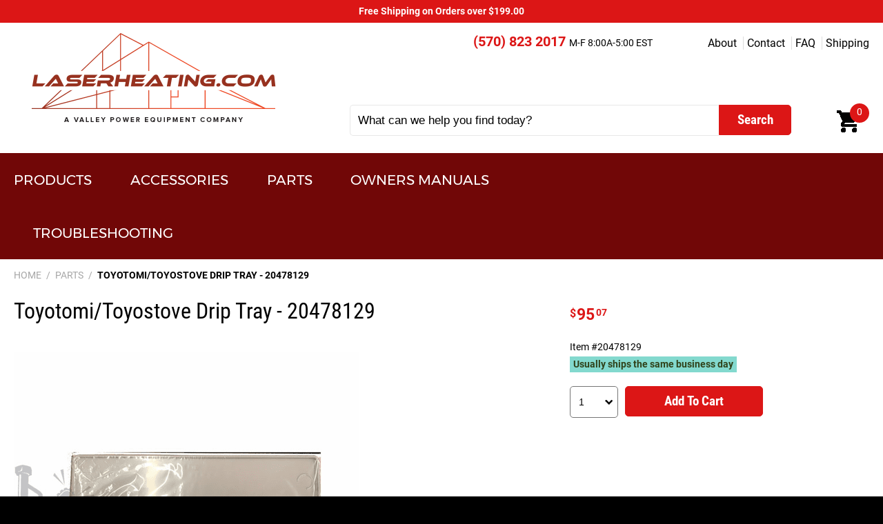

--- FILE ---
content_type: text/html
request_url: https://www.laserheating.com/toyotomi-toyostove-drip-tray-20478129.html
body_size: 7539
content:
<!DOCTYPE HTML><html><head>
<link rel="image_src" href="https://s.turbifycdn.com/aah/yhst-172537982-9/toyotomi-toyostove-drip-tray-20478129-13.png" />
<meta property="og:image" content="https://s.turbifycdn.com/aah/yhst-172537982-9/toyotomi-toyostove-drip-tray-20478129-13.png" />
<title>Toyotomi/Toyostove Drip Tray - 20478129</title><link rel="canonical" href="https://www.laserheating.com/toyotomi-toyostove-drip-tray-20478129.html" /><meta property="og:type" content="product" /><meta property="og:site_name" content="laserheating.com" /><meta property="og:title" content="Toyotomi/Toyostove Drip Tray - 20478129" /><meta property="og:brand" content="Toyotomi" /><meta property="og:url" content="https://www.laserheating.comtoyotomi-toyostove-drip-tray-20478129.html" /><meta property="og:availability" content="in stock" /><meta property="og:description" content="Drip Tray" /><meta property="og:product:price:amount" content="95.07" /><meta property="og:price:currency" content="USD" /><meta property="og:image" content="https://s.turbifycdn.com/aah/yhst-172537982-9/toyotomi-toyostove-drip-tray-20478129-15.png" /><link type="text/css" rel="stylesheet" href="https://apps.nakamoa.com/laserheating/responsive/inline.css" /><meta name="viewport" content="width=device-width, initial-scale=1, minimum-scale=1.0, maximum-scale=1.0, user-scalable=no">
<style>
.promo.grey {
background-color:#4e4e4e;
color:#fff;
font-weight:600;
font-size:1.1em;
}
</style></head><body itemscope="" itemtype="http://schema.org/WebPage"><section class="promo"><a href="#promo">Free Shipping on Orders over $199.00  </a></section><section class="header-container flw cb"><header class="wrapper"><section class="mobile-header flw"><a href="#" class="hamburger nt fl msprite">Menu</a>
                <a href="#" class="logo nt fl">LaserHeating.com</a>
                <a href="https://order.store.turbify.net/yhst-172537982-9/cgi-bin/wg-order?yhst-172537982-9" class="cart nt fr msprite">Cart</a></section><section class="desktop-header flw"><a href="https://www.laserheating.com" class="logo nt fl" title="LaserHeating.com">Laser Heating</a><div class="right-side fr"><ul class="links fr">
                        <li><a href="info.html">About</a></li>
                        <li><a href="contact.html">Contact</a></li>
                        <li><a href="custserv.html">FAQ</a></li>
 <li><a href="shipping.html">Shipping</a></li>
                    </ul><div class="phone fr"><div class="phone fr"><span>(570) 823 2017</span><span>M-F 8:00A-5:00 EST</span></div></div><div class="search"><form method="get" action="nsearch.html" class="frm">
                            <input name="vwcatalog" value="yhst-172506923-2" type="hidden">
                            <input id="query" name="query" type="text" default="What can we help you find today?" value="What can we help you find today?" class="fl">
                            <input id="searchGo" type="submit" value="Search" class="action-btn fl">
                        </form></div><a href="https://order.store.turbify.net/yhst-172537982-9/cgi-bin/wg-order?yhst-172537982-9" class="cart fr sprite"><span>0</span></a></div></section></header></section><section class="nav-container flw cb"><nav class="wrapper"><ul class="links fl"><li><a href="products.html" menu="0">Products</a></li><li><a href="accessories.html" menu="1">Accessories</a></li><li><a href="parts.html" menu="2">Parts</a></li><li><a href="toyotomi-toyostove-owners-manuals.html" menu="3">Owners Manuals</a></li><li><a href="troubleshooting.html" menu="4">Troubleshooting</a></li></ul></nav></section><section class="content-containers  internal  flw cb"><section class="content wrapper"><ul id=breadcrumbs itemscope itemtype="http://schema.org/BreadcrumbList"><li itemprop="itemListElement" itemscope itemtype="http://schema.org/ListItem"><a href="https://laserheating.com/index.html" itemprop=item><span>Home</span><meta content="1" itemprop="position" /></a></li><li class=sep>/</li><li itemprop="itemListElement" itemscope itemtype="http://schema.org/ListItem"><a href="https://laserheating.com/parts.html" itemprop=item><span>Parts</span><meta content="3" itemprop="position" /></a></li><li class=sep>/</li><li class=text>Toyotomi/Toyostove Drip Tray - 20478129</li></ul><div class="product" itemscope="" itemtype="http://schema.org/Product"><meta content="laserheating.com" itemprop="url" /><meta content="https://www.laserheating.comtoyotomi-toyostove-drip-tray-20478129.html" itemprop="name" /><meta content="TY20478129" itemprop="productID" /><meta content="20478129" itemprop="sku" /><span itemscope="" itemtype="http://schema.org/Organization" itemprop="brand"><meta content="Toyotomi" itemprop="name" /></span><span itemscope="" itemtype="http://schema.org/Organization" itemprop="manufacturer"><meta content="Toyotomi/Toyostove" itemprop="name" /></span><div class="itemtop flw"><div class="image-name"><h1 itemprop="name">Toyotomi/Toyostove Drip Tray - 20478129</h1><div class="image"><a href="https://s.turbifycdn.com/aah/yhst-172537982-9/toyotomi-toyostove-drip-tray-20478129-16.png" class="MagicZoom" id="nak-magic-zoom" data-options=""><img src="https://s.turbifycdn.com/aah/yhst-172537982-9/toyotomi-toyostove-drip-tray-20478129-17.png" width="500" height="500" border="0" hspace="0" vspace="0" alt="Toyotomi/Toyostove Drip Tray - 20478129" /></a></div></div><form method="POST" action="https://order.store.turbify.net/yhst-172537982-9/cgi-bin/wg-order?yhst-172537982-9+toyotomi-toyostove-drip-tray-20478129"><input name="vwitem" type="hidden" value="toyotomi-toyostove-drip-tray-20478129" /><input name="vwcatalog" type="hidden" value="yhst-172537982-9" /><div class="pit" itemscope="" itemtype="http://schema.org/Offer" itemprop="offers"><meta content="USD" itemprop="priceCurrency" /><meta content="95.07" itemprop="price" /><link href="http://schema.org/InStock" itemprop="availability" /><link href="http://schema.org/New" itemprop="itemCondition" /><div class="table"><div class="row pricing"><div class="sale">95.07</div></div><div class="row"><div class="code">Item #20478129</div><div class="avail">Usually ships the same business day</div></div><div class="row atc"><div class="qty fl"><select name=vwquantity><option value="1">1</option><option value="2">2</option><option value="3">3</option><option value="4">4</option><option value="5">5</option><option value="6">6</option><option value="7">7</option><option value="8">8</option><option value="9">9</option><option value="10">10</option><option value="11">11</option><option value="12">12</option><option value="13">13</option><option value="14">14</option><option value="15">15</option><option value="16">16</option><option value="17">17</option><option value="18">18</option><option value="19">19</option><option value="20">20</option><option value="21">21</option><option value="22">22</option><option value="23">23</option><option value="24">24</option><option value="25">25</option><option value="26">26</option><option value="27">27</option><option value="28">28</option><option value="29">29</option><option value="30">30</option><option value="31">31</option><option value="32">32</option><option value="33">33</option><option value="34">34</option><option value="35">35</option><option value="36">36</option><option value="37">37</option><option value="38">38</option><option value="39">39</option><option value="40">40</option><option value="41">41</option><option value="42">42</option><option value="43">43</option><option value="44">44</option><option value="45">45</option><option value="46">46</option><option value="47">47</option><option value="48">48</option><option value="49">49</option></select></div><div class="btn fl"><input type="submit" value="Add To Cart" /></div></div><div class="row addthis"></div></div></div><input type="hidden" name=".autodone" value="https://www.laserheating.com/toyotomi-toyostove-drip-tray-20478129.html" /></form></div><div class="itembottom cb"><div class="tabs"><h3 style="clear:both"><a href="#" class=" opened">Product Description</a></h3><div class="tab opened"><div class="caption" itemprop="description"><p>Drip Tray</p></div></div></div></div><div class="remodal" data-remodal-id="modal"><button class="remodal-close" data-remodal-action="close"></button><h2>Shipping Policy</h2><div><p><B>Ground Shipping - Smaller Items and Accessories</b><br />Most of our items are shipped standard FedEx Ground or USPS. You are able to calculate the shipping cost in step 1 of our shopping cart by using the shipping calculator before completing any sale.<br /></p><p><B>Free Shipping</b><br />Orders totaling $199 will ship free to the lower 48 (Alaska not included). This will ship via Fedex Smartpost or USPS using the Saver Method. Alaska orders do not qualify for free shipping!<br /></p><p><B>Freight Shipping</b><br />If an item directs the shipping to "Motor Freight" only, it is an over sized or fragile item that cannot ship FedEx Ground. On these items we strap the unit to a pallet and the trucking company will deliver curbside. Tailgate service is available to homeowners who do not have a loading dock or a way to get an item off of the truck when the item is delivered by Motor Freight. Although you may find a nice truck driver who may assist you, they are not required to help lift a product off truck. If you are unsure whether to add in the tailgate service please contact us before placing your order. If you have an questions about the motor freight option, feel free to call us at 570.823.2017<br /></p><p><B>Something free always has an exclusion or two...</b><br />This is pretty easy and applies to Motor Freight Delivery only for Heating system units. If you live in a normal delivery zone such as Maryland or Ohio, chances are you are not affected by the exclusions. Unfortunately, if you live in New York City (zip code of 10000 to 15000), or Surrounding areas is usually where these exclusions will apply. The reason behind this are the zones, tariffs and taxes imposed by the communities and the trucking companies. These rates can multiply the nominal rate and therefore make it unaffordable. But NYC is not the only city to impose such high rates, its also any community not land locked, anytime there is a ferry involved or any other unusual delivery terms.<br /></p><p>If you feel you might be in one of these areas or zones, please call before you place your order, otherwise our shipping department will call you to either cancel or charge the correct amount minus the base free shipping charge!<br /></p></div><br /><button class="remodal-confirm" data-remodal-action="confirm">OK</button></div></div></section></section><div id="menus" style="background-color:#fff"><div class="menu-dd" menu="0"><div class="column"><span class="headline">Direct Vent Heating Systems</span><a href="toyotomi-laser-301-302-direct-vented-heater-toyostove.html">Toyotomi Laser 301/302 Direct Vented Heater w WIFI</a><a href="toyotomi-laser-530-direct-vent-oil-miser-heater-toyostove.html">Toyotomi Laser 531/532 Direct Vented Oil Miser Heater w/ WIFI</a><a href="toyostove-by-toyotomi-laser730-direct-vented-heater.html">Toyostove by Toyotomi Laser 731 Direct Vented Heater w/ WIFI</a><a href="toyotomi-toyostove-hc20b-hot-water-heat-convector-with-wall-bracket.html">Toyotomi HC190B Hot Water Heat Convector with Wall Bracket</a></div></div><div class="menu-dd" menu="2"><div class="column"><a href="parts.html" class="headline">Parts</a><a href="burner-rebuild-kits.html">Burner Rebuild Kits</a><a href="monitor-heating-parts-accessories.html">Monitor Heating Parts & Accessories</a></div></div><div class="menu-dd" menu="4"><div class="column"><a href="troubleshooting.html" class="headline">Troubleshooting</a><a href="error-codes.html">Error Codes</a></div></div></div><section class="info-messages flw cb"><section class="wrapper"><div class="col1 column" delaybg="footer-icons.png"><b>Satisfaction Guaranteed</b>
                We will exceed your expectations each and every order.</div><div class="col2 column" delaybg="footer-icons.png"><b>No Hassle Returns</b>
                Our no hassle returns and exchanges policy is fast and easy.</div><div class="col3 column" delaybg="footer-icons.png"><b>Family Owned</b>
                We have been proudly family owned and operated since 1972.</div><div class="col4 column" delaybg="footer-icons.png"><b>Huge Inventory</b>
                We have access to thousands of new and used parts.</div></section></section><section class="newsletter-container flw cb"><div class="newsletter wrapper"><div class="label fl bg-img" delaybg="sprite.png">newsletter</div><div class="newsletter-form fr"><form method="get" action="#" class="frm">
                    <input id="newsletterEmail" name="email" type="text" default="Enter your email" value="Enter your email" class="fl">
                    <input id="newsletterGo" type="submit" value="Submit" class="action-btn fl">
                </form></div></div></section><footer><section class="bottom-links wrapper"><div class="column col1"><b>About us</b>
                <p>
                    With over 46 years of family ownership, our experience, product knowledge, and expertly trained repair department you can be assured that we can assist you in anyway possible.
                </p>
<div class="social"><a href="https://www.facebook.com/valleypowerequipment/" class="nt" delaybg="sprite.png">Facebook</a></div></div><div class="column col2"><b>Categories</b>
                <ul class="footer-links links">
                    <li><a href="products.html">Units</a></li>
                    <li><a href="parts.html">Parts</a></li>
                    <li><a href="accessories.html">Accessories</a></li>
                    <li><a href="toyotomi-toyostove-owners-manuals.html">Manuals</a></li>

                </ul></div><div class="column col3"><b>Information</b>
                <ul class="footer-links links">
                    <li><a href="index.html">Home</a></li>
                    <li><a href="info.html">About</a></li>
                    <li><a href="ind.html">Site Map</a></li>
                    <li><a href="custserv.html">Customer Service</a></li>
                    <li><a href="https://order.store.turbify.net/yhst-172537982-9/cgi-bin/wg-order?yhst-172537982-9" rel="nofollow">Shopping Cart</a></li>
                </ul></div><div class="column col4"><b>Contact</b>
                <p class="address" delaybg="footer-icons.png">710 Wilkes Barre Township Blvd <br />Wilkes Barre Township, PA 18702</p>
                <p class="phones" delaybg="footer-icons.png">570 823 2017</p>
                <p class="emails" delaybg="footer-icons.png"><a href=mailto:sales@laserheating.com>sales@laserheating.com</a></p></div></section><section class="copyright-payments wrapper"><div class="copyright fl">Copyright &copy; 2025 Laser Heating All Rights Reserved.</div><div class="payments nt bg-img fr" delaybg="sprite.png">Paypal, Visa, MasterCard, American Express</div></section></footer><script type="text/javascript">
//<![CDATA[
window.RESOURCE_PATH = "https://apps.nakamoa.com/laserheating/responsive/";//]]>
</script><link type="text/css" rel="stylesheet" href="https://apps.nakamoa.com/laserheating/responsive/responsive.css" />
<script type="text/javascript" src="https://apps.nakamoa.com/laserheating/responsive/responsive.js"></script><!-- Global site tag (gtag.js) - Google AdWords: 825666127 -->
<script async src="https://www.googletagmanager.com/gtag/js?id=AW-825666127"></script>
<script>
  window.dataLayer = window.dataLayer || [];
  function gtag(){dataLayer.push(arguments);}
  gtag('js', new Date());

  gtag('config', 'AW-825666127');
</script>

<!--FEEDPERFECT START-->
<!---
<script1 type="text/javascript" src="https://tracking.feedperfect.com/track.js"></script1>
<script type="text/javascript">
var fpAccount='4e17ffbc5d';
if (window.fpTrackLanding!=undefined) fpTrackLanding();
</script>
-->
<!--FEEDPERFECT END-->    <link type="text/css" rel="stylesheet" href="https://apps.nakamoa.com/laserheating/responsive/slick.css" />
    <script type="text/javascript" src="https://apps.nakamoa.com/laserheating/responsive/slick.js"></script>
    
    <link type="text/css" rel="stylesheet" href="https://apps.nakamoa.com/laserheating/responsive/product.css" />
    <script type="text/javascript" src="https://apps.nakamoa.com/laserheating/responsive/product.js"></script><script type="application/ld+json">
{ "@context" : "http://schema.org",
  "@type" : "Organization",
  "legalName" : "LaserHeating",
  "url" : "https://laserheating.com/",
  "contactPoint" : [{
    "@type" : "ContactPoint",
    "telephone" : "+1-877-360-3507",
    "contactType" : "customer service"
  }],
  "logo" : "https://apps.nakamoa.com/laserheating/responsive/logo.png",
  "sameAs" : [ "https://www.facebook.com/valleypowerequipment/"
]
}
</script>
<script type="application/ld+json">
{
  "@context" : "http://schema.org",
  "@type" : "WebSite", 
  "name" : "LaserHeating",
  "url" : "https://laserheating.com/",
  "potentialAction" : {
    "@type" : "SearchAction",
    "target" : "https://www.laserheating.com/nsearch.html?query={search_term}",
    "query-input" : "required name=search_term"
  }                     
}
</script><div class="remodal" data-remodal-id="promo"><button class="remodal-close" data-remodal-action="close"></button><h2>Shipping Policy</h2><div><p><B>Ground Shipping - Smaller Items and Accessories</b><br />Most of our items are shipped standard FedEx Ground or USPS. You are able to calculate the shipping cost in step 1 of our shopping cart by using the shipping calculator before completing any sale.<br /></p><p><B>Free Shipping</b><br />Orders totaling $199 will ship free to the lower 48 (Alaska not included). This will ship via Fedex Smartpost or USPS using the Saver Method. Alaska orders do not qualify for free shipping!<br /></p><p><B>Freight Shipping</b><br />If an item directs the shipping to "Motor Freight" only, it is an over sized or fragile item that cannot ship FedEx Ground. On these items we strap the unit to a pallet and the trucking company will deliver curbside. Tailgate service is available to homeowners who do not have a loading dock or a way to get an item off of the truck when the item is delivered by Motor Freight. Although you may find a nice truck driver who may assist you, they are not required to help lift a product off truck. If you are unsure whether to add in the tailgate service please contact us before placing your order. If you have an questions about the motor freight option, feel free to call us at 570.823.2017<br /></p><p><B>Something free always has an exclusion or two...</b><br />This is pretty easy and applies to Motor Freight Delivery only for Heating system units. If you live in a normal delivery zone such as Maryland or Ohio, chances are you are not affected by the exclusions. Unfortunately, if you live in New York City (zip code of 10000 to 15000), or Surrounding areas is usually where these exclusions will apply. The reason behind this are the zones, tariffs and taxes imposed by the communities and the trucking companies. These rates can multiply the nominal rate and therefore make it unaffordable. But NYC is not the only city to impose such high rates, its also any community not land locked, anytime there is a ferry involved or any other unusual delivery terms.<br /></p><p>If you feel you might be in one of these areas or zones, please call before you place your order, otherwise our shipping department will call you to either cancel or charge the correct amount minus the base free shipping charge!<br /></p></div><br /><button class="remodal-confirm" data-remodal-action="confirm">OK</button></div><script type="text/javascript" src="//apps.nakamoa.com/laserheating/float-cart.2.js" async="true"></script></body>
<script type="text/javascript">var PAGE_ATTRS = {'storeId': 'yhst-172537982-9', 'itemId': 'toyotomi-toyostove-drip-tray-20478129', 'isOrderable': '1', 'name': 'Toyotomi/Toyostove Drip Tray - 20478129', 'salePrice': '95.07', 'listPrice': '95.07', 'brand': 'Toyotomi0', 'model': '', 'promoted': '', 'createTime': '1767796037', 'modifiedTime': '1767796037', 'catNamePath': 'Parts', 'upc': 'TY20478129'};</script><!-- Google tag (gtag.js) -->  <script async src='https://www.googletagmanager.com/gtag/js?id=UA-73122501-4'></script><script> window.dataLayer = window.dataLayer || [];  function gtag(){dataLayer.push(arguments);}  gtag('js', new Date());  gtag('config', 'UA-73122501-4');</script><script> var YStore = window.YStore || {}; var GA_GLOBALS = window.GA_GLOBALS || {}; var GA_CLIENT_ID; try { YStore.GA = (function() { var isSearchPage = (typeof(window.location) === 'object' && typeof(window.location.href) === 'string' && window.location.href.indexOf('nsearch') !== -1); var isProductPage = (typeof(PAGE_ATTRS) === 'object' && PAGE_ATTRS.isOrderable === '1' && typeof(PAGE_ATTRS.name) === 'string'); function initGA() { } function setProductPageView() { PAGE_ATTRS.category = PAGE_ATTRS.catNamePath.replace(/ > /g, '/'); PAGE_ATTRS.category = PAGE_ATTRS.category.replace(/>/g, '/'); gtag('event', 'view_item', { currency: 'USD', value: parseFloat(PAGE_ATTRS.salePrice), items: [{ item_name: PAGE_ATTRS.name, item_category: PAGE_ATTRS.category, item_brand: PAGE_ATTRS.brand, price: parseFloat(PAGE_ATTRS.salePrice) }] }); } function defaultTrackAddToCart() { var all_forms = document.forms; document.addEventListener('DOMContentLoaded', event => { for (var i = 0; i < all_forms.length; i += 1) { if (typeof storeCheckoutDomain != 'undefined' && storeCheckoutDomain != 'order.store.turbify.net') { all_forms[i].addEventListener('submit', function(e) { if (typeof(GA_GLOBALS.dont_track_add_to_cart) !== 'undefined' && GA_GLOBALS.dont_track_add_to_cart === true) { return; } e = e || window.event; var target = e.target || e.srcElement; if (typeof(target) === 'object' && typeof(target.id) === 'string' && target.id.indexOf('yfc') === -1 && e.defaultPrevented === true) { return } e.preventDefault(); vwqnty = 1; if( typeof(target.vwquantity) !== 'undefined' ) { vwqnty = target.vwquantity.value; } if( vwqnty > 0 ) { gtag('event', 'add_to_cart', { value: parseFloat(PAGE_ATTRS.salePrice), currency: 'USD', items: [{ item_name: PAGE_ATTRS.name, item_category: PAGE_ATTRS.category, item_brand: PAGE_ATTRS.brand, price: parseFloat(PAGE_ATTRS.salePrice), quantity: e.target.vwquantity.value }] }); if (typeof(target) === 'object' && typeof(target.id) === 'string' && target.id.indexOf('yfc') != -1) { return; } if (typeof(target) === 'object') { target.submit(); } } }) } } }); } return { startPageTracking: function() { initGA(); if (isProductPage) { setProductPageView(); if (typeof(GA_GLOBALS.dont_track_add_to_cart) === 'undefined' || GA_GLOBALS.dont_track_add_to_cart !== true) { defaultTrackAddToCart() } } }, trackAddToCart: function(itemsList, callback) { itemsList = itemsList || []; if (itemsList.length === 0 && typeof(PAGE_ATTRS) === 'object') { if (typeof(PAGE_ATTRS.catNamePath) !== 'undefined') { PAGE_ATTRS.category = PAGE_ATTRS.catNamePath.replace(/ > /g, '/'); PAGE_ATTRS.category = PAGE_ATTRS.category.replace(/>/g, '/') } itemsList.push(PAGE_ATTRS) } if (itemsList.length === 0) { return; } var ga_cartItems = []; var orderTotal = 0; for (var i = 0; i < itemsList.length; i += 1) { var itemObj = itemsList[i]; var gaItemObj = {}; if (typeof(itemObj.id) !== 'undefined') { gaItemObj.id = itemObj.id } if (typeof(itemObj.name) !== 'undefined') { gaItemObj.name = itemObj.name } if (typeof(itemObj.category) !== 'undefined') { gaItemObj.category = itemObj.category } if (typeof(itemObj.brand) !== 'undefined') { gaItemObj.brand = itemObj.brand } if (typeof(itemObj.salePrice) !== 'undefined') { gaItemObj.price = itemObj.salePrice } if (typeof(itemObj.quantity) !== 'undefined') { gaItemObj.quantity = itemObj.quantity } ga_cartItems.push(gaItemObj); orderTotal += parseFloat(itemObj.salePrice) * itemObj.quantity; } gtag('event', 'add_to_cart', { value: orderTotal, currency: 'USD', items: ga_cartItems }); } } })(); YStore.GA.startPageTracking() } catch (e) { if (typeof(window.console) === 'object' && typeof(window.console.log) === 'function') { console.log('Error occurred while executing Google Analytics:'); console.log(e) } } </script> <script type="text/javascript">
csell_env = 'ue1';
 var storeCheckoutDomain = 'order.store.turbify.net';
</script>

<script type="text/javascript">
  function toOSTN(node){
    if(node.hasAttributes()){
      for (const attr of node.attributes) {
        node.setAttribute(attr.name,attr.value.replace(/(us-dc1-order|us-dc2-order|order)\.(store|stores)\.([a-z0-9-]+)\.(net|com)/g, storeCheckoutDomain));
      }
    }
  };
  document.addEventListener('readystatechange', event => {
  if(typeof storeCheckoutDomain != 'undefined' && storeCheckoutDomain != "order.store.turbify.net"){
    if (event.target.readyState === "interactive") {
      fromOSYN = document.getElementsByTagName('form');
        for (let i = 0; i < fromOSYN.length; i++) {
          toOSTN(fromOSYN[i]);
        }
      }
    }
  });
</script>
<script type="text/javascript">
// Begin Store Generated Code
 </script> <script type="text/javascript" src="https://s.turbifycdn.com/lq/ult/ylc_1.9.js" ></script> <script type="text/javascript" src="https://s.turbifycdn.com/ae/lib/smbiz/store/csell/beacon-a9518fc6e4.js" >
</script>
<script type="text/javascript">
// Begin Store Generated Code
 csell_page_data = {}; csell_page_rec_data = []; ts='TOK_STORE_ID';
</script>
<script type="text/javascript">
// Begin Store Generated Code
function csell_GLOBAL_INIT_TAG() { var csell_token_map = {}; csell_token_map['TOK_SPACEID'] = '2022276099'; csell_token_map['TOK_URL'] = ''; csell_token_map['TOK_STORE_ID'] = 'yhst-172537982-9'; csell_token_map['TOK_ITEM_ID_LIST'] = 'toyotomi-toyostove-drip-tray-20478129'; csell_token_map['TOK_ORDER_HOST'] = 'order.store.turbify.net'; csell_token_map['TOK_BEACON_TYPE'] = 'prod'; csell_token_map['TOK_RAND_KEY'] = 't'; csell_token_map['TOK_IS_ORDERABLE'] = '1';  c = csell_page_data; var x = (typeof storeCheckoutDomain == 'string')?storeCheckoutDomain:'order.store.turbify.net'; var t = csell_token_map; c['s'] = t['TOK_SPACEID']; c['url'] = t['TOK_URL']; c['si'] = t[ts]; c['ii'] = t['TOK_ITEM_ID_LIST']; c['bt'] = t['TOK_BEACON_TYPE']; c['rnd'] = t['TOK_RAND_KEY']; c['io'] = t['TOK_IS_ORDERABLE']; YStore.addItemUrl = 'http%s://'+x+'/'+t[ts]+'/ymix/MetaController.html?eventName.addEvent&cartDS.shoppingcart_ROW0_m_orderItemVector_ROW0_m_itemId=%s&cartDS.shoppingcart_ROW0_m_orderItemVector_ROW0_m_quantity=1&ysco_key_cs_item=1&sectionId=ysco.cart&ysco_key_store_id='+t[ts]; } 
</script>
<script type="text/javascript">
// Begin Store Generated Code
function csell_REC_VIEW_TAG() {  var env = (typeof csell_env == 'string')?csell_env:'prod'; var p = csell_page_data; var a = '/sid='+p['si']+'/io='+p['io']+'/ii='+p['ii']+'/bt='+p['bt']+'-view'+'/en='+env; var r=Math.random(); YStore.CrossSellBeacon.renderBeaconWithRecData(p['url']+'/p/s='+p['s']+'/'+p['rnd']+'='+r+a); } 
</script>
<script type="text/javascript">
// Begin Store Generated Code
var csell_token_map = {}; csell_token_map['TOK_PAGE'] = 'p'; csell_token_map['TOK_CURR_SYM'] = '$'; csell_token_map['TOK_WS_URL'] = 'https://yhst-172537982-9.csell.store.turbify.net/cs/recommend?itemids=toyotomi-toyostove-drip-tray-20478129&location=p'; csell_token_map['TOK_SHOW_CS_RECS'] = 'false';  var t = csell_token_map; csell_GLOBAL_INIT_TAG(); YStore.page = t['TOK_PAGE']; YStore.currencySymbol = t['TOK_CURR_SYM']; YStore.crossSellUrl = t['TOK_WS_URL']; YStore.showCSRecs = t['TOK_SHOW_CS_RECS']; </script> <script type="text/javascript" src="https://s.turbifycdn.com/ae/store/secure/recs-1.3.2.2.js" ></script> <script type="text/javascript" >
</script>
</html>
<!-- html105.prod.store.e1b.lumsb.com Tue Jan 13 20:32:30 PST 2026 -->


--- FILE ---
content_type: text/css
request_url: https://apps.nakamoa.com/laserheating/responsive/inline.css
body_size: 15473
content:
/* latin-ext */
@font-face {
  font-family: 'Roboto';
  font-style: normal;
  font-weight: 400;
  src: local('Roboto'), local('Roboto-Regular'), url(https://fonts.gstatic.com/s/roboto/v16/Fcx7Wwv8OzT71A3E1XOAjvesZW2xOQ-xsNqO47m55DA.woff2) format('woff2');
  unicode-range: U+0100-024F, U+1E00-1EFF, U+20A0-20AB, U+20AD-20CF, U+2C60-2C7F, U+A720-A7FF;
}
/* latin */
@font-face {
  font-family: 'Roboto';
  font-style: normal;
  font-weight: 400;
  src: local('Roboto'), local('Roboto-Regular'), url(https://fonts.gstatic.com/s/roboto/v16/CWB0XYA8bzo0kSThX0UTuA.woff2) format('woff2');
  unicode-range: U+0000-00FF, U+0131, U+0152-0153, U+02C6, U+02DA, U+02DC, U+2000-206F, U+2074, U+20AC, U+2212, U+2215;
}
/* latin */
@font-face {
  font-family: 'Roboto';
  font-style: normal;
  font-weight: 500;
  src: local('Roboto Medium'), local('Roboto-Medium'), url(https://fonts.gstatic.com/s/roboto/v16/RxZJdnzeo3R5zSexge8UUVtXRa8TVwTICgirnJhmVJw.woff2) format('woff2');
  unicode-range: U+0000-00FF, U+0131, U+0152-0153, U+02C6, U+02DA, U+02DC, U+2000-206F, U+2074, U+20AC, U+2212, U+2215;
}
/* latin-ext */
@font-face {
  font-family: 'Roboto';
  font-style: normal;
  font-weight: 700;
  src: local('Roboto Bold'), local('Roboto-Bold'), url(https://fonts.gstatic.com/s/roboto/v16/97uahxiqZRoncBaCEI3aWxJtnKITppOI_IvcXXDNrsc.woff2) format('woff2');
  unicode-range: U+0100-024F, U+1E00-1EFF, U+20A0-20AB, U+20AD-20CF, U+2C60-2C7F, U+A720-A7FF;
}
/* latin */
@font-face {
  font-family: 'Roboto';
  font-style: normal;
  font-weight: 700;
  src: local('Roboto Bold'), local('Roboto-Bold'), url(https://fonts.gstatic.com/s/roboto/v16/d-6IYplOFocCacKzxwXSOFtXRa8TVwTICgirnJhmVJw.woff2) format('woff2');
  unicode-range: U+0000-00FF, U+0131, U+0152-0153, U+02C6, U+02DA, U+02DC, U+2000-206F, U+2074, U+20AC, U+2212, U+2215;
}
/* latin */
@font-face {
  font-family: 'Roboto Condensed';
  font-style: normal;
  font-weight: 700;
  src: local('Roboto Condensed Bold'), local('RobotoCondensed-Bold'), url(https://fonts.gstatic.com/s/robotocondensed/v14/b9QBgL0iMZfDSpmcXcE8nHm2hrkyco9jQ3NKMXpgOBg.woff2) format('woff2');
  unicode-range: U+0000-00FF, U+0131, U+0152-0153, U+02C6, U+02DA, U+02DC, U+2000-206F, U+2074, U+20AC, U+2212, U+2215;
}
/* latin */
@font-face {
  font-family: 'Roboto Condensed';
  font-style: normal;
  font-weight: 400;
  src: local('Roboto Condensed'), local('RobotoCondensed-Regular'), url(https://fonts.gstatic.com/s/robotocondensed/v14/Zd2E9abXLFGSr9G3YK2MsDAdhzWOYhqHvOZMRGaEyPo.woff2) format('woff2');
  unicode-range: U+0000-00FF, U+0131, U+0152-0153, U+02C6, U+02DA, U+02DC, U+2000-206F, U+2074, U+20AC, U+2212, U+2215;
}
/* latin */
@font-face {
  font-family: 'Montserrat';
  font-style: normal;
  font-weight: 400;
  src: local('Montserrat Regular'), local('Montserrat-Regular'), url(https://fonts.gstatic.com/s/montserrat/v10/zhcz-_WihjSQC0oHJ9TCYPk_vArhqVIZ0nv9q090hN8.woff2) format('woff2');
  unicode-range: U+0000-00FF, U+0131, U+0152-0153, U+02C6, U+02DA, U+02DC, U+2000-206F, U+2074, U+20AC, U+2212, U+2215;
}

*, *::after, *::before {
    box-sizing: border-box ;
}

html, body, form {
    margin: 0;
    padding: 0;
}

html {
    font-size: 100%;
}
body {
    text-align:center;
    background:#fff;
    font: 0.9em 'Roboto', Tahoma, sans-serif;
    color: #000;
    background-color:#000;
}
a {
    text-decoration:none;
    color:#000000;
}
.nt {
    text-indent:-9999px;
}
.cb {
    clear:both;
}
.fl {
    float:left;
}
.fr {
    float:right;
}
.flw {
    float:left;
    width:100%;
}
.sprite {
    background:url(sprite.png) no-repeat;
}
.msprite {
    background:url('[data-uri]') no-repeat;
}
.bg-img {
    background-repeat:no-repeat;
}
ul.links, ul.links li, nav ul, nav ul li {
    list-style:none;
    padding:0;
    margin:0;
    display:inline-block;
}
#menus,#mm {
    display:none;
}
.wrapper {
    max-width:1326px;
    width:100%;
    margin:0 auto;
    clear:both;
    text-align:left;
}
.wrapper2 {
    max-width:1421px;
    width:100%;
    margin:0 auto;
    clear:both;
    text-align:left;    
}
.home .content.wrapper {
    margin-top:90px;
}
.internal .content.wrapper {
    padding:15px 0;
}
.nav-container {
    background-color:#710707;
    padding:0;
}
.promo {
    background-color:#dc1616;    
    padding:8px 0;
}
.promo a {
    color:#fff;
    font-weight:600;
}
.desktop-header .logo {
    width:373px;
    height:129px;
    margin-left:15px;
}
.desktop-header .logo.inited {
    background:url(logo.png) no-repeat center center;
}
.right-side {
    width: -moz-calc(92% - 388px);
    width: -webkit-calc(92% - 388px);
    width: calc(92% - 388px);
    margin-left:8%;
}
.search {
    clear:right;
}
.header-container {
    padding:15px 0 22px;
    background-color:#fff;
    position:relative;
}
header .links {
    font-size:1.1em;    
    margin:5px 0 0 10%;
}
header .links li {
    padding:0 5px;
    border-left:1px solid #dddddd;
}
header .links li:last-child {
    padding-right:0;
}
header .links li:first-child {
    border:0;
}
.right-side .cart {
    position:relative;
    width:40px;
    height:40px;
    background-position:-203px -28px;
    display:block;
    margin:8px 7px 0 0;
}
.right-side .cart span {
    width:28px;
    height:28px;
    position:absolute;
    color:#fff;
    background-color:#dc1616;
    text-align:center;
    -webkit-border-radius: 14px;
    -moz-border-radius: 14px;
    border-radius: 14px;
    padding:4px 0 0 0;
    top:-10px;
    right:-7px;
}
.phone {
    color:#000;
    margin-bottom:40px;
}
.phone span:first-child {
    font-size:1.4em;
    color:#dc1616;
    font-weight:600;
    margin-right:5px;
}
.search {
    width:85%;
}
.action-btn {
    font-family:Roboto Condensed,Roboto,Tahoma,sans-serif;
    font-weight:600;
    border:1px solid #dc1616;
    background-color:#dc1616;
    color:#fff;
    font-size:1.3em;
    -webkit-border-top-right-radius: 5px;
    -webkit-border-bottom-right-radius: 5px;
    -moz-border-radius-topright: 5px;
    -moz-border-radius-bottomright: 5px;
    border-top-right-radius: 5px;
    border-bottom-right-radius: 5px;
    padding:10px 15px;
    outline:0;
    cursor:pointer;
    width:105px;
    appearance:none;
    -moz-appearance:none; 
    -webkit-appearance:none; 
}
.search #query {
    outline:0;
    border:1px solid #e8e8e8;
    border-right:0;
    font-size:1.2em;
    padding:11px;
    -webkit-border-top-left-radius: 5px;
    -webkit-border-bottom-left-radius: 5px;
    -moz-border-radius-topleft: 5px;
    -moz-border-radius-bottomleft: 5px;
    border-top-left-radius: 5px;
    border-bottom-left-radius: 5px;
    width: -moz-calc(100% - 105px);
    width: -webkit-calc(100% - 105px);
    width: calc(100% - 105px);
}
nav li > a {
    color:#fff;
    font-family:Montserrat, Roboto, Tahoma, sans-serif;    
    text-transform:uppercase;
    display:inline-block;
}
nav .links {
    width:75%;
}
nav .accounts {
    width:25%;
    text-align:right;
    margin-top:5px;
}
nav .links > li > a {
    font-size:1.4em;
}
nav .links > li {    
    position:relative;
    margin:26px 3%;
}
nav .accounts li {
    margin:26px 0 26px 6%;
}
nav .accounts li:first-child {
    margin-left:0;
}
nav .links > li:first-child {
    margin-left:0;
}
nav .links > li:last-child {
    margin-right:0;
}
nav .accounts a {
    font-size:1.1em;
}
#breadcrumbs,#breadcrumbs li {
    padding:0;
    margin:0;
    list-style:none;
    display:inline-block;
    text-transform:uppercase;
}
#breadcrumbs li {
    margin-right:7px;
}
.content-containers.home {
    position:relative;
}
    .content-containers.home .banner-link {
        display: block;
        width: 100%;
        position: absolute;
        height: 310px;
        z-index:100;
    }
.content-containers {
    background-color:#fff;
}
.desktop .wide-banner {
    background-repeat:no-repeat;    
    background-size: cover;    
}
.desktop .wide-banner {
    background-image:url(homebanner.jpg);
}
.tablet .wide-banner {
    background-image:url(homebanner2.jpg);
    background-repeat:no-repeat;
}
.mobile .wide-banner {
    background-image:url(homebanner3.jpg);
    background-repeat:no-repeat;
    background-size:contain;
}
.mobile-header {
    display:none;
}
.categories-container {
    position:relative;
    height:490px;
}
.section.contents > p img {
    float:left;
    margin:0 10px 10px 0;
}
.header-title {
    color:#dc1616;
}
.pricing .only, .pricing .sale {
    color:#dc1616;
    font-size:1.6em;
    font-weight:600;
}
.pricing div {
    float:left;
    clear:both;
    margin:0 0 5px;
}
.pricing div:before {
    content:'$';
    font-size:0.7em;
    float:left;
    margin-top:2px;
    margin-right:1px;
}
.pricing div span {
    font-size:0.6em;
    float:right;
    margin-top:2px;
    margin-left:2px;
}
.pricing div.reg span {
    margin-top:1px;
}
.list .column {
    float:left;    
}
.list .column.invisible {
    display:none;
}
.list.columns2 .column {
    width:50%;
    padding:10px 5%;
}
.landing .list.columns2 .column {
    width:40%;
    margin:10px 5%;
    padding:10px;
}
.list.columns3 .column {
    width:33.333%;
    padding:10px 1.75%;
}
.landing .list.columns3 .column {
    width:29%;
    padding:10px;
    margin:10px 1.75%;
}
.list.columns4 .column {
    width:25%;
    padding:10px 1%;
}
.list.columns5 .column {
    width:20%;
    padding:10px 1%;
}

.list.columns2 .column:nth-child(2n+1),
.list.columns3 .column:nth-child(3n+1),
.list.columns4 .column:nth-child(4n+1) {padding-left:0;}

.list.columns2 .column:nth-child(2n),
.list.columns3 .column:nth-child(3n),
.list.columns4 .column:nth-child(4n) {padding-right:0;}

.list .column a {
    display:block;
    margin:5px 5px 15px;
    background-repeat:no-repeat;
    background-position:center top;
}
.list .column a span, .list .column img {
    display:block;
    margin:0 auto;
}
.list .column img {
    max-width:100%;
    height:auto;
}
.list .column a span {
    margin:10px auto 0;
}
.landing .list .column a {
    text-align:center;
}
.itemtop {
    margin:25px 0 60px;    
}
.product .image-name {
    float:left;
    width:65%;    
}
.product h1 {
    font-size:2.2em;
    font-weight:400;
    font-family: Roboto Condensed,Roboto,Tahoma,sans-serif;
    margin:0 0 40px;
}
.product .image .magic-zoom-gallery {
    float:left;
    width:150px;
    margin:20px 0 0 0;
}
.product .image {
    float:left;    
}
.product .pit {
    float:right;
    width:30%;
    margin-left:5%;
}
.image .marrow {
    display:none;
}
.pit .row {
    margin:10px 0;
    clear:both;
    float:left;
    width:100%;
}
.pit .option span {
    color:#777;
    text-align:left;
    position:absolute;
    left:15px;
    top:11px;
    z-index:10;
    display:none;
}
.pit .atc .btn {
    min-width:200px;
}
.pit .atc .btn input {
    font-family: Roboto Condensed,Roboto,Tahoma,sans-serif;
    font-weight: 600;
    border: 1px solid #dc1616;
    background-color: #dc1616;
    color: #fff;
    font-size: 1.3em;
    -webkit-border-radius: 5px;
    -moz-border-radius: 5px;
    border-radius: 5px;
    padding: 10px 15px;
    outline: 0;
    cursor: pointer;
    display:block;
    max-width:250px;
    width:100%;
    appearance:none;
    -moz-appearance:none; 
    -webkit-appearance:none; 
}
.tab {
    display:none;
}
.tabs h3 {
    padding:0;
    margin:0;
    border-top:1px solid #a8a8a8;
}
@media screen and (max-width: 1425px) {
    .specials.slick-slider {
        margin:0 40px;
    }
}
@media screen and (max-width: 1360px) {
    .promo, .header-container, .nav-container,.content-containers:not(.home),.content-containers .content {
        padding-left:20px;
        padding-right:20px;
    }
    .product .image-name {
        width:57%;
    }
    .product .pit {
        width:35%;
        margin-left:1%;
    }
}
@media screen and (max-width: 1200px) {
    .product .pit {
        width:42%;
    }
    .product h1 {
        font-size:1.9em;
        margin:0 0 20px;
    }
}
@media screen and (max-width: 1000px) {
    body {
        font-size: 0.85em;
    }
    .right-side {
        width: -moz-calc(97% - 388px);
        width: -webkit-calc(97% - 388px);
        width: calc(97% - 388px);
        margin-left: 3%;
    }
    .list.columns5 .column {
        width:25%;
    }
}
@media screen and (max-width: 930px) {
    nav .links > li {
        margin:26px 2.5%;
    }
    .desktop-header .logo.inited {
        width:300px;
        background-size:contain;
        margin-left:0;
    }
    .right-side {
        width: -moz-calc(97% - 300px);
        width: -webkit-calc(97% - 300px);
        width: calc(97% - 300px);
        margin-left: 3%;
    }
}
@media screen and (max-width: 880px) {
    nav .links > li {
        margin:20px 2%;
    }
    nav .accounts li {
        margin:20px 0 20px 3%;
    }
    nav .links > li > a {
        font-size:1.3em;
    }
    nav .accounts {
        margin-top:3px;
    }
}
@media screen and (max-width: 850px) {
    .phone {
        margin: 10px 0 20px;
    }
    .search .action-btn {
        width:85px;
    }
    .search #query {
        width: -moz-calc(100% - 85px);
        width: -webkit-calc(100% - 85px);
        width: calc(100% - 85px);
    }
}
@media screen and (max-width: 800px) {
    nav .links > li > a {
        font-size:1.2em;
    }
    nav .accounts a {
        font-size:1em;
    }
}
@media screen and (max-width: 760px) {
    .mobile-header {
        display:block;
    }
    .desktop-header,.nav-container {
        display:none;
    }
    .mobile-header a.hamburger {
        width:26px;
        height:20px;
        background-position:0 0;
        margin-top:25px;
    }
    .mobile-header a.cart {
        width:26px;
        height:24px;
        background-position:0 -86px;
        margin-top:25px;
    }
    .mobile-header a.logo {
        background-image:url(mlogo.png);
        background-repeat:no-repeat;
        background-position:center center;
        height:72px;
        width: -moz-calc(100% - 55px);
        width: -webkit-calc(100% - 55px);
        width: calc(100% - 55px);
    }
    .list.columns4 .column {
        width:50%;
    }
    .list.columns5 .column {
        width:33%;
    }
    .pricing .only, .pricing .sale {
        font-size:1.5em;
    }
    #breadcrumbs .text {
        display:none;
    }
}
@media screen and (max-width: 640px) {
    .list.columns5 .column {
        width:50%;
    }
}
@media screen and (max-width: 420px) {
    .list.columns4 .column, .list.columns5 .column {
        width:100%;
    }
}

--- FILE ---
content_type: text/css
request_url: https://apps.nakamoa.com/laserheating/responsive/responsive.css
body_size: 15981
content:
@charset 'UTF-8';
.home .categories {
    text-align:center;
    position:absolute;
    width:100%;
    bottom:-58px;
}
.home .categories a {
    display:block;
    background-repeat:no-repeat;
    background-position:center top;
    padding:150px 0 0 0;
    background-color:#fff;
}
.home .categories a span {
    font-size:1.3em;
    font-weight:500;
    background-color:#4e4e4e;
    padding:7px 15px;
    text-align:left;
    color:#fff;    
    display:block;
}
.home .categories a span:after
{
    content: '\203A';
    font-size: 2em;
    line-height: 0.2em;
    float: right;
    margin-top: 4px;
}
.home .categories .column {
    width:29%;
    margin:0 1.5%;
    display:inline-block;
    vertical-align:top;
    background-image:url('[data-uri]');
    background-repeat:repeat-x;
    background-position:left top;
    padding:8px 8px 0 8px;
}
.caption {
    line-height:20px;
}
.info-messages {
    background-color:#dc1616;
    color:#fff;
    padding:40px 0;
}
.info-messages .column {
    display:inline-block;
    width:20%;
    margin-right:5%;
    padding-left:35px;
    background-repeat:no-repeat;
    vertical-align:top;
    line-height:1.5em;
}

.info-messages b {
    display:block;
    margin-bottom:15px;
    font-size:1.1em;
    font-weight:500;
}
.info-messages .col1 {background-position:0 1px;}
.info-messages .col2 {background-position:0 -120px;}
.info-messages .col3 {background-position:0 -255px;}
.info-messages .col4 {background-position:0 -378px;}

.newsletter-container {
    background-color:#181818;
    background-image:url('[data-uri]');
    background-repeat:repeat-x;
    padding:54px 0 50px;
    height:164px;
}
.newsletter .label {
    color:#fff;
    text-transform:uppercase;
    font-size:2em;
    font-family:'Roboto Condensed';
    background-position:0 -182px;
    padding:0 0 0 50px;
    margin:5px 0 0 0;
}
.newsletter-form {
    width:82%;
}
.newsletter-form .action-btn {
    font-size:1.4em;
    padding:9px 15px;
}
.newsletter-form #newsletterEmail {
    outline:0;
    border:1px solid #e8e8e8;
    border-right:0;
    font-size:1.2em;
    padding:11px;
    -webkit-border-top-left-radius: 5px;
    -webkit-border-bottom-left-radius: 5px;
    -moz-border-radius-topleft: 5px;
    -moz-border-radius-bottomleft: 5px;
    border-top-left-radius: 5px;
    border-bottom-left-radius: 5px;
    width: -moz-calc(100% - 105px);
    width: -webkit-calc(100% - 105px);
    width: calc(100% - 105px);
}
footer {
    clear:both;
    color:#898989;
    padding:25px 0;
    float:left;
    width:100%;
}
footer a {
    color:#898989;
}
.bottom-links .column b {
    display:block;
    margin-bottom:20px;
    font-size:1.1em;
    font-weight:500;
    color:#fff;
    text-transform:uppercase;
}
.bottom-links .links li {
    display:block;
    margin:10px 0;
}
.bottom-links .links li:first-child {
    margin-top:0;
}
.bottom-links .column {
    display:inline-block;
    margin-right:5%;
    background-repeat:no-repeat;
    vertical-align:top;
}
.bottom-links .column.col1, .bottom-links .column.col4 {
    width:25%;
}
.bottom-links .column.col2, .bottom-links .column.col3 {
    width:15%;
}
.bottom-links .column.col4 p {
    padding-left:25px;
}
.bottom-links .column p {
    line-height:1.5em;
    background-repeat:no-repeat;
}
.bottom-links .column p.address {background-position:0 -565px}
.bottom-links .column p.phones {background-position:0 -657px}
.bottom-links .column p.emails {background-position:0 -733px}

.social a {
    display:inline-block;
    width:34px;
    height:34px;
    margin-right:10px;
    background-position:0 0;
    background-repeat:no-repeat;
}
.info-messages .column:last-child, .bottom-links .column:last-child {
    margin-right:0;
}
.copyright-payments {
    margin-top:40px;
}
.copyright {
    font-size:0.9em;
    margin:10px 0 0;
}
.payments {
    background-position:0 -107px;
    padding:0 0 0 50px;
    margin:5px 0 0 0;
    width:274px;
    height:36px;
}
.itemlist .cell a {
    padding:275px 0 0;
    display:block;
    background-position:center top;
    background-repeat:no-repeat;
    margin:5px 0 15px;
}
.specials {
    border:#f4f4f4 1px solid;
    border-width:1px 0;
}
.specials .cell {
    border-right:1px solid #dcdcdc;
    padding:0 15px;
    height:400px;
    width:266px;
}
p.message {
    margin:20px 0;    
    padding:50px 10px;
    float:left;
    width:100%;
}
p.message .mlogo {
    float:left;
    width:40%;
    height:129px;
    vertical-align:middle;
    background-position:center center;
    background-repeat:no-repeat;
    margin:0 10px 0 0;
}
nav a.active {
    position:relative;
}
nav a > div.bottom-border {
    display:none;
}
nav a.active > div.bottom-border {
    content:' ';
    width:0%;
    height:2px;
    background-color:#dc1616;
    position:absolute;
    left:50%;
    bottom:-4px;
    display:block;
}
nav .menu-dd {
    display:block;
    position:absolute;
    background-color:#fff;
    left:0;
    top:51px;
    padding:10px;
    white-space:nowrap;
    z-index:1001;    
    border:2px solid #710707;
    border-top:0;
}
nav .menu-dd > div {
    display:inline-block;
    vertical-align:top;
    white-space:normal;    
    text-align:left;
    width:290px;
}
nav .menu-dd a, nav .menu-dd span {
    display:block;
    margin:7px 0;
}
nav .menu-dd .headline {
    font-weight:600;
    font-size:1.1em;
}
#breadcrumbs li a, #breadcrumbs li.sep {
    color:#a6a6a6;
}
#breadcrumbs li.text {
    color:#000;
    font-weight:600;
}
.landing .list .column {
    border:1px solid #dfdfdf;
}
.products .list .column:not(.last) {
    border-bottom:1px solid #dfdfdf;
}
.landing .list .column a {
    font-weight:600;
    font-size:1.3em;
}
.sitemap {
    margin:10px 0;
}
.sitemap a {
    display:block;
}
.sitemap a.level1 {
    margin:0;
    font-size:1.3em;
    font-weight:600;
}
.sitemap a.level2 {
    margin:3px 0 3px 20px;
    font-size:1.1em;
    font-weight:400;
}
.sitemap a.level3 {
    margin:3px 0 3px 50px;
    font-size:1em;
    font-weight:400;
}

.filters {
    margin:0 0 20px;
    float:left;
    width:100%;
}
.filters .filter > span {
    font-size:1.1em;
    display:block;    
    margin:0 0 5px 0;
}
.filters .filter {
    float:left;
    width:100%;
}
.filters .filter label {
    float:left;
    margin:5px 20px 5px 0; 
    width:15%;
}
.filters .filter label input {
    margin:3px 5px 0 0;
    float:left;
}
.filters .filter .dd {
    margin:0 0 15px 0;
}
.filters .filter .dd .select2-container {
    width:40%;
    min-width:200px;
}
.controls {
    text-align:center;
    margin:0 0 15px;
    float:left;
    width:100%;
}
.controls.bottom {
    margin:15px 0;
}
.controls .perpage {
    width:120px;
}
.controls .sorting {
    width:130px;
    text-align:left;
}
.controls .sorting:before, .controls .perpage:before {
    display:block;
    font-size:1.1em;
    margin-bottom:5px;
}
.controls .sorting:before {
    content:'Sort By';
}
.controls .perpage:before {
    content:'Results per page';
}
.controls .numbers {
    float:left;
    margin:0 20px;
    font-size:1.1em;
    width: -moz-calc(100% - 290px);
    width: -webkit-calc(100% - 290px);
    width: calc(100% - 290px);
}
.controls .pages {
    margin:20px 0 0;
}
.controls .pages a {
    margin:0 5px;
    padding:3px 10px;
    border:1px solid #898989;  
    -webkit-border-radius: 6px;
    -moz-border-radius: 6px;
    border-radius: 6px;
}
.controls .pages a.long {
    padding:3px 8px;
}
.controls .pages a.selected {
    background-color:#898989;    
    color:#fff;
}
.controls select {
    -webkit-border-radius: 5px;
    -moz-border-radius: 5px;
    border-radius: 5px;
    display:block;
    font-size:14px;
    width:100%;
    appearance:none;
    -moz-appearance:none; /* Firefox */
    -webkit-appearance:none; /* Safari and Chrome */
    background:url('[data-uri]') no-repeat 93% center;
    padding:12px 0 12px 15px; 
}
.controls .perpage select {
    background-position:90% center;
    width:70px;
    margin:0 auto;
    float:right;
}
#ys_searchiframe #doc {
    width:100% !important;
    background-color:#fff;
}
#ys_searchiframe #sidebar {
    background-color:#fff;
    color:#000;
}
#ys_searchiframe #sidebar, #ys_searchiframe #sidebar div.wrp {
    background-color:#fff;
}
#ys_searchiframe #sidebar h3 {
    color:#000;
}
#ys_searchiframe #main {
    width: -moz-calc(100% - 200px) !important;
    width: -webkit-calc(100% - 200px) !important;
    width: calc(100% - 200px) !important;
}
#yfc_mini {
    display:none;
}

@media screen and (max-width: 1360px) {
    .info-messages,.newsletter-container,footer {
        padding-left:20px;
        padding-right:20px;
    }
    .newsletter-form {
        width:80%;
    }
}
@media screen and (max-width: 1200px) {
    .newsletter-form {
        width:75%;
    }
    p.message {
        background-position:0 center;
    }
    .specials .cell {
        width:236px;
    }
}
@media screen and (max-width: 1000px) {
    nav .menu-dd {
        top:49px;
    }
    p.message .mlogo {
        width:300px;
        background-size:contain;
    }
    .newsletter-form {
        width:70%;
    }
}
@media screen and (max-width: 930px) {
    
}
@media screen and (max-width: 880px) {
    nav .menu-dd {
        top:41px;
    }
    .info-messages {
        padding:30px 10px;
    }
    .info-messages .column {
        width: 23%;
        margin-right: 2%;
        padding-left: 30px;
    }
    .copyright {
        width:370px;
    }
    nav .menu-dd > div {
        width:230px;
    }
}
@media screen and (max-width: 800px) {
    nav .menu-dd {
        top:39px;
    }
    .controls .pages a, .controls .pages a.long {
        padding:2px;
        margin:0 2px;
        border:0;
    }
    .controls .pages a.selected {
        text-decoration:underline;
        background-color:#fff;
        color:#000;
    }
}
@media screen and (max-width: 760px) {
    .newsletter-form {
        width:60%;
    }
    .info-messages .column {
        padding-left:25px;
        width: 24.5%;
        margin-right: 0%;
    }
    #mm {
        position:absolute;
        background-color:#710707;
        width:100%;
        left:0;
        top:0;
        z-index:1000;
    }
    #mm div {
        border-bottom:1px solid #964747;
        padding:15px 0;
        border-top:1px solid #7a1717;
        clear:both;
    }
    #mm div a {
        color:#fff;
        font-size:1.3em;
        text-transform:uppercase;
        display:block;
        text-align:left;
        padding-left:20px;
    }
    #mm.opened {
        display:block;
    }
    #mm .close {
        float:right;
        background:url('[data-uri]') no-repeat center center;
        width:20px;
        height:20px;
        margin:20px 20px 5px;
    }
    #mm .search {
        width:100%;
        padding:20px 4%;
        margin:0;
        float:left;
    }
    #mm div.extra {
        background-color:#590707;
        border:0;
    }
    #mm div.extra a {
        font-size:1.1em;
    }
    .filters .filter label {
        width:20%;
        margin:3px 10px 3px 0;
    }
    .filters .filter .dd .select2-container {
        width:100%;
    }
}
@media screen and (max-width: 710px) {
    .copyright,.payments {
        clear:both;
        text-align:center;
        width:100%;
    }
    .payments {
        background-position:center -107px;
    }
    .newsletter-container {
        padding: 30px 10px 30px;
        height: 105px;
    }
    p.message {
        padding:20px 0;
    }
}
@media screen and (max-width: 690px) {
    .info-messages .column {
        padding-left:30px;
        width: 47%;
        margin-bottom: 30px;
    }
    .info-messages .column:nth-child(n+2) {
        margin-bottom: 0;
    }
    p.message .mlogo {
        width:200px;
    }    
}
@media screen and (max-width: 670px) {
    .bottom-links .column.col2 {
        display:none;
    }
    .bottom-links .column.col1 {
        width:30%;
    }
    .bottom-links .column.col4 {
        width:35%;
    }
    .bottom-links .column.col3 {
        width:20%;
    }
}
@media screen and (max-width: 620px) {
    .newsletter .label,.newsletter .newsletter-form {
        clear:both;
        width:100%;
    }
    .newsletter .label {
        margin:0 0 5px 0;
    }
    .newsletter-container {
        padding:12px 10px 30px;
    }
    .mobile .wide-banner {
        padding:220px 0 0 0;
    }
    .home .categories {
        position:initial;
        bottom:auto;
        padding:0 10px;
    }
    .home .categories .column {
        width:100%;
        margin:0 0 10px 0;
        background:none;
        border:7px solid #dcdcdc;
        padding:0;
    }
    .home .content.wrapper {
        margin-top:140px
    }
    p.message .mlogo {
        width:100%;
    }
    .filters .filter label {
        font-size:0.9em;
        width:23%;
    }
    .controls select {
        padding:8px 0 8px 8px;
        font-size:12px;
    }
    .controls .sorting {
        width:100px;
    }
    .controls .pages {
        margin:10px 0 0;
    }
    .controls .sorting:before, .controls .perpage:before {
        font-size:0.9em;
    }
}
@media screen and (max-width: 560px) {
    .bottom-links .column.col1 {
        display:none;
    }
    .bottom-links .column.col3 {
        width:35%;
    }
    .bottom-links .column.col4 {
        width:58%;
    }
    .copyright-payments {
        margin-top:10px;
    }
    .filters .filter label {
        width:30%;
    }
    .filters .filter label:nth-child(n + 13) {
        display:none;
    }
    .content-containers:not(.home), .content-containers .content {
        padding-left:5px;
        padding-right:5px;
    }
}
@media screen and (max-width: 480px) {
    .info-messages .column, .info-messages .column:nth-child(n+2)  {
        width:60%;
        margin-bottom:10px;
    }
    .info-messages, .newsletter-container, footer {
        padding-left:5px;
        padding-right:5px;
    }
    .controls .pages a,.numbers span {
        font-size:0.9em;
    }
    .mobile .wide-banner {
        padding:190px 0 0 0;
    }
}
@media screen and (max-width: 430px) {
    .controls .pages a, .controls .pages a.long {
        margin:0;
    }
    .controls .numbers {
        margin:0 5px;
        width: -moz-calc(100% - 265px);
        width: -webkit-calc(100% - 265px);
        width: calc(100% - 265px);
    }
}
@media screen and (max-width: 390px) {
    .controls .sorting {
        display:none;
    }
    .controls .numbers {
        margin:0 5px;
        width: -moz-calc(100% - 165px);
        width: -webkit-calc(100% - 165px);
        width: calc(100% - 165px);
    }
}

--- FILE ---
content_type: application/javascript
request_url: https://apps.nakamoa.com/laserheating/responsive/product.js
body_size: 88250
content:
//magic zoom
eval(function (m, a, g, i, c, k) { c = function (e) { return (e < a ? '' : c(parseInt(e / a))) + ((e = e % a) > 35 ? String.fromCharCode(e + 29) : e.toString(36)) }; if (!''.replace(/^/, String)) { while (g--) { k[c(g)] = i[g] || c(g) } i = [function (e) { return k[e] }]; c = function () { return '\\w+' }; g = 1 }; while (g--) { if (i[g]) { m = m.replace(new RegExp('\\b' + c(g) + '\\b', 'g'), i[g]) } } return m }('1k.9u=(17(){1c x,z;x=z=(17(){1c T={4v:"g5.3-b3-10-g4",ee:0,89:{},$aH:17(X){1a(X.$6w||(X.$6w=++N.ee))},a4:17(X){1a(N.89[X]||(N.89[X]={}))},$F:17(){},$1m:17(){1a 1m},$1r:17(){1a 1r},e2:"eB-"+1o.5J(1o.6p()*1t aW().eb()),3q:17(X){1a(2B!=X)},bC:17(Y,X){1a(2B!=Y)?Y:X},9l:17(X){1a!!(X)},1P:17(X){if(!N.3q(X)){1a 1m}if(X.$4C){1a X.$4C}if(!!X.6r){if(1==X.6r){1a"67"}if(3==X.6r){1a"e4"}}if(X.1I&&X.eg){1a"g2"}if(X.1I&&X.9n){1a"2b"}if((X 5e 1k.ec||X 5e 1k.aD)&&X.5l===N.3C){1a"3S"}if(X 5e 1k.6d){1a"48"}if(X 5e 1k.aD){1a"17"}if(X 5e 1k.5V){1a"1O"}if(N.1e.4P){if(N.3q(X.cx)){1a"1z"}}1j{if(X===1k.1z||X.5l==1k.1u||X.5l==1k.eG||X.5l==1k.ep||X.5l==1k.g6||X.5l==1k.g7){1a"1z"}}if(X 5e 1k.aW){1a"e3"}if(X 5e 1k.dS){1a"ga"}if(X===1k){1a"1k"}if(X===1n){1a"1n"}1a 8R(X)},1Y:17(ac,ab){if(!(ac 5e 1k.6d)){ac=[ac]}if(!ab){1a ac[0]}1T(1c aa=0,Y=ac.1I;aa<Y;aa++){if(!N.3q(ac)){8C}1T(1c Z in ab){if(!ec.2w.43.2e(ab,Z)){8C}3t{ac[aa][Z]=ab[Z]}3Q(X){}}}1a ac[0]},9T:17(ab,aa){if(!(ab 5e 1k.6d)){ab=[ab]}1T(1c Z=0,X=ab.1I;Z<X;Z++){if(!N.3q(ab[Z])){8C}if(!ab[Z].2w){8C}1T(1c Y in(aa||{})){if(!ab[Z].2w[Y]){ab[Z].2w[Y]=aa[Y]}}}1a ab[0]},ea:17(Z,Y){if(!N.3q(Z)){1a Z}1T(1c X in(Y||{})){if(!Z[X]){Z[X]=Y[X]}}1a Z},$3t:17(){1T(1c Y=0,X=2b.1I;Y<X;Y++){3t{1a 2b[Y]()}3Q(Z){}}1a 1h},$A:17(Z){if(!N.3q(Z)){1a N.$([])}if(Z.ef){1a N.$(Z.ef())}if(Z.eg){1c Y=Z.1I||0,X=1t 6d(Y);5y(Y--){X[Y]=Z[Y]}1a N.$(X)}1a N.$(6d.2w.am.2e(Z))},6o:17(){1a 1t aW().eb()},4a:17(ab){1c Z;4F(N.1P(ab)){1B"9f":Z={};1T(1c aa in ab){Z[aa]=N.4a(ab[aa])}1G;1B"48":Z=[];1T(1c Y=0,X=ab.1I;Y<X;Y++){Z[Y]=N.4a(ab[Y])}1G;1R:1a ab}1a N.$(Z)},$:17(Z){1c X=1r;if(!N.3q(Z)){1a 1h}if(Z.$aF){1a Z}4F(N.1P(Z)){1B"48":Z=N.ea(Z,N.1Y(N.6d,{$aF:N.$F}));Z.38=Z.eC;1a Z;1G;1B"1O":1c Y=1n.cv(Z);if(N.3q(Y)){1a N.$(Y)}1a 1h;1G;1B"1k":1B"1n":N.$aH(Z);Z=N.1Y(Z,N.3v);1G;1B"67":N.$aH(Z);Z=N.1Y(Z,N.3X);1G;1B"1z":Z=N.1Y(Z,N.1u);1G;1B"e4":1B"17":1B"48":1B"e3":1R:X=1m;1G}if(X){1a N.1Y(Z,{$aF:N.$F})}1j{1a Z}},$1t:17(X,Z,Y){1a N.$(N.d3.8d(X)).8t(Z||{}).1x(Y||{})},6y:17(Y,aa,ae){1c ab,Z,ac,ad=[],X=-1;ae||(ae=N.e2);ab=N.$(ae)||N.$1t("2k",{id:ae,1y:"9M/5Y"}).1Z((1n.fS||1n.3r),"1H");Z=ab.e9||ab.e7;if("1O"!=N.1P(aa)){1T(1c ac in aa){ad.3a(ac+":"+aa[ac])}aa=ad.7r(";")}if(Z.e5){X=Z.e5(Y+" {"+aa+"}",Z.fV.1I)}1j{X=Z.fW(Y,aa)}1a X},fZ:17(aa,X){1c Z,Y;Z=N.$(aa);if("67"!==N.1P(Z)){1a}Y=Z.e9||Z.e7;if(Y.ek){Y.ek(X)}1j{if(Y.em){Y.em(X)}}},gc:17(){1a"gq-gp-go-gs-gv".4m(/[gu]/g,17(Z){1c Y=1o.6p()*16|0,X=Z=="x"?Y:(Y&3|8);1a X.7T(16)}).7t()},6l:(17(){1c X;1a 17(Y){if(!X){X=1n.8d("a")}X.3U("6R",Y);1a("!!"+X.6R).4m("!!","")}})(),gt:17(Z){1c aa=0,X=Z.1I;1T(1c Y=0;Y<X;++Y){aa=31*aa+Z.f1(Y);aa%=gn}1a aa}};1c N=T;1c O=T.$;if(!1k.ez){1k.ez=T;1k.$eB=T.$}N.6d={$4C:"48",4u:17(aa,ab){1c X=13.1I;1T(1c Y=13.1I,Z=(ab<0)?1o.1V(0,Y+ab):ab||0;Z<Y;Z++){if(13[Z]===aa){1a Z}}1a-1},5K:17(X,Y){1a 13.4u(X,Y)!=-1},eC:17(X,aa){1T(1c Z=0,Y=13.1I;Z<Y;Z++){if(Z in 13){X.2e(aa,13[Z],Z,13)}}},2X:17(X,ac){1c ab=[];1T(1c aa=0,Y=13.1I;aa<Y;aa++){if(aa in 13){1c Z=13[aa];if(X.2e(ac,13[aa],aa,13)){ab.3a(Z)}}}1a ab},gd:17(X,ab){1c aa=[];1T(1c Z=0,Y=13.1I;Z<Y;Z++){if(Z in 13){aa[Z]=X.2e(ab,13[Z],Z,13)}}1a aa}};N.9T(5V,{$4C:"1O",4R:17(){1a 13.4m(/^\\s+|\\s+$/g,"")},eq:17(X,Y){1a(Y||1m)?(13.7T()===X.7T()):(13.5I().7T()===X.5I().7T())},5C:17(){1a 13.4m(/-\\D/g,17(X){1a X.8M(1).7t()})},9i:17(){1a 13.4m(/[A-Z]/g,17(X){1a("-"+X.8M(0).5I())})},gh:17(X){1a 5L(13,X||10)},gi:17(){1a 2t(13)},cN:17(){1a!13.4m(/1r/i,"").4R()},4y:17(Y,X){X=X||"";1a(X+13+X).4u(X+Y+X)>-1}});T.9T(aD,{$4C:"17",1E:17(){1c Y=N.$A(2b),X=13,Z=Y.71();1a 17(){1a X.6h(Z||1h,Y.5q(N.$A(2b)))}},2E:17(){1c Y=N.$A(2b),X=13,Z=Y.71();1a 17(aa){1a X.6h(Z||1h,N.$([aa||(N.1e.2C?1k.1z:1h)]).5q(Y))}},2D:17(){1c Y=N.$A(2b),X=13,Z=Y.71();1a 1k.4K(17(){1a X.6h(X,Y)},Z||0)},dc:17(){1c Y=N.$A(2b),X=13;1a 17(){1a X.2D.6h(X,Y)}},cH:17(){1c Y=N.$A(2b),X=13,Z=Y.71();1a 1k.eQ(17(){1a X.6h(X,Y)},Z||0)}});1c U={},M=2K.gj.5I(),L=M.3x(/(3T|6i|4P|bi)\\/(\\d+\\.?\\d*)/i),Q=M.3x(/(gw|b5)\\/(\\d+\\.?\\d*)/i)||M.3x(/(f0|4k|9J|dw|65|b5)\\/(\\d+\\.?\\d*)/i),S=M.3x(/4v\\/(\\d+\\.?\\d*)/i),H=1n.6g.2k;17 I(Y){1c X=Y.8M(0).7t()+Y.am(1);1a Y in H||("eM"+X)in H||("eT"+X)in H||("6j"+X)in H||("O"+X)in H}N.1e={2I:{fp:!!(1n.fo),ft:!!(1k.bL),bU:!!(1n.fb),4S:!!(1n.fv||1n.fu||1n.8U||1n.eL||1n.fw||1n.fm||1n.fl||1n.fs||1n.fP),cR:!!(1k.fK)&&!!(1k.fJ)&&(1k.9G&&"fI"in 1t 9G),1X:I("1X"),2j:I("2j"),91:I("91"),ev:I("ev"),4Y:1m,eY:1m,7S:1m,7p:(17(){1a 1n.fx.fO("bf://bc.aY.aX/fN/fz/fF#fM","1.1")})()},cz:17(){1a"fr"in 1k||(1k.dC&&1n 5e dC)}(),2Z:M.3x(/(6I|bb\\d+|i1).+|hx|hw\\/|hv|hz|hA|hD|hC|hB|gx|ip(dL|dY|ad)|ht|hm|hl |hk|hn|ho|2Z.+dw|hs|65 m(hq|in)i|hp( hE)?|dH|p(hF|hT)\\/|i0|hQ|hI|hN(4|6)0|hh|gL|gS\\.(1e|49)|gQ|gJ|gB (ce|dH)|gy|gH/)?1r:1m,7e:(L&&L[1])?L[1].5I():(1k.65)?"bi":!!(1k.gU)?"4P":(2B!==1n.ha||1h!=1k.hc)?"6i":(1h!==1k.hg||!2K.h6)?"3T":"gY",4v:(L&&L[2])?2t(L[2]):0,3K:(Q&&Q[1])?Q[1].5I():"",7f:(Q&&Q[2])?2t(Q[2]):0,7R:"",aC:"",52:"",2C:0,4M:M.3x(/ip(?:ad|dY|dL)/)?"9D":(M.3x(/(?:h1|6I)/)||2K.4M.3x(/h5|9E|h3/i)||["h2"])[0].5I(),eX:1n.8Q&&"eF"==1n.8Q.5I(),eV:0,41:17(){1a(1n.8Q&&"eF"==1n.8Q.5I())?1n.3r:1n.6g},4Y:1k.4Y||1k.hu||1k.h4||1k.h0||1k.he||2B,9m:1k.9m||1k.f3||1k.f3||1k.gz||1k.hi||1k.hO||2B,2l:1m,7j:17(){if(N.1e.2l){1a}1c aa,Z;N.1e.2l=1r;N.3r=N.$(1n.3r);N.9E=N.$(1k);3t{1c Y=N.$1t("2W").1x({1f:2G,1g:2G,5k:"6c",2i:"5N",1H:-hP}).1Z(1n.3r);N.1e.eV=Y.d8-Y.cs;Y.2S()}3Q(X){}3t{aa=N.$1t("2W");Z=aa.2k;Z.f7="eS:24(aB://),24(aB://),hK 24(aB://)";N.1e.2I.eY=(/(24\\s*\\(.*?){3}/).3g(Z.eS);Z=1h;aa=1h}3Q(X){}if(!N.1e.7C){N.1e.7C=N.9h("2j").9i()}3t{aa=N.$1t("2W");aa.2k.f7=N.9h("2X").9i()+":5h(hy);";N.1e.2I.7S=!!aa.2k.1I&&(!N.1e.2C||N.1e.2C>9);aa=1h}3Q(X){}if(!N.1e.2I.7S){N.$(1n.6g).1A("6x-gm-3z")}if(2B===1k.fE&&2B!==1k.fy){U.2T="fA"}N.3v.2V.2e(N.$(1n),"a7")}};(17(){1c ab=[],aa,Z,Y;17 X(){1a!!(2b.9n.an)}4F(N.1e.7e){1B"4P":if(!N.1e.4v){N.1e.4v=!!(1k.9G)?3:2}1G;1B"6i":N.1e.4v=(Q&&Q[2])?2t(Q[2]):0;1G}N.1e[N.1e.7e]=1r;if(Q&&"f0"===Q[1]){N.1e.3K="4k"}if(!!1k.4k){N.1e.4k=1r}if(Q&&"b5"===Q[1]){N.1e.3K="65";N.1e.65=1r}if("9J"===N.1e.3K&&(S&&S[1])){N.1e.7f=2t(S[1])}if("6I"==N.1e.4M&&N.1e.3T&&(S&&S[1])){N.1e.6F=1r}aa=({6i:["-eW-","eT","eW"],3T:["-3T-","eM","3T"],4P:["-6j-","6j","6j"],bi:["-o-","O","o"]})[N.1e.7e]||["","",""];N.1e.7R=aa[0];N.1e.aC=aa[1];N.1e.52=aa[2];N.1e.2C=(!N.1e.4P)?2B:(1n.eU)?1n.eU:17(){1c ac=0;if(N.1e.eX){1a 5}4F(N.1e.4v){1B 2:ac=6;1G;1B 3:ac=7;1G}1a ac}();ab.3a(N.1e.4M+"-3z");if(N.1e.2Z){ab.3a("2Z-3z")}if(N.1e.6F){ab.3a("6I-1e-3z")}if(N.1e.2C){N.1e.3K="ie";N.1e.7f=N.1e.2C;ab.3a("ie"+N.1e.2C+"-3z");1T(Z=11;Z>N.1e.2C;Z--){ab.3a("gk-ie"+Z+"-3z")}}if(N.1e.3T&&N.1e.4v<gl){N.1e.2I.4S=1m}if(N.1e.4Y){N.1e.4Y.2e(1k,17(){N.1e.2I.4Y=1r})}if(N.1e.2I.7p){ab.3a("7p-3z")}1j{ab.3a("6x-7p-3z")}Y=(1n.6g.66||"").3x(/\\S+/g)||[];1n.6g.66=N.$(Y).5q(ab).7r(" ");if(N.1e.2C&&N.1e.2C<9){1n.8d("5B");1n.8d("ey")}})();(17(){N.1e.4S={a3:N.1e.2I.4S,5d:17(){1a!!(1n.gf||1n[N.1e.52+"gg"]||1n.4S||1n.fQ||1n[N.1e.52+"gr"])},b1:17(X,Y){Y||(Y={});if(13.a3){N.$(1n).1C(13.aG,13.eR=17(Z){if(13.5d()){Y.b2&&Y.b2()}1j{N.$(1n).1N(13.aG,13.eR);Y.b9&&Y.b9()}}.2E(13));N.$(1n).1C(13.aU,13.5U=17(Z){Y.7V&&Y.7V();N.$(1n).1N(13.aU,13.5U)}.2E(13));(X[N.1e.52+"gb"]||X[N.1e.52+"fX"]||X.fY||17(){}).2e(X)}1j{if(Y.7V){Y.7V()}}},e1:(1n.8U||1n.eL||1n[N.1e.52+"fR"]||1n[N.1e.52+"fT"]||17(){}).1E(1n),aG:1n.eN?"fU":(1n.8U?"":N.1e.52)+"g1",aU:1n.eN?"g8":(1n.8U?"":N.1e.52)+"hM",g3:N.1e.52,g9:1h}})();1c W=/\\S+/g,K=/^(3H(cq|cb|cf|ck)g0)|((7u|8v)(cq|cb|cf|ck))$/,P={"ge":("2B"===8R(H.cY))?"fL":"cY"},R={ff:1r,fC:1r,2r:1r,br:1r,1l:1r},J=(1k.cK)?17(Z,X){1c Y=1k.cK(Z,1h);1a Y?Y.fD(X)||Y[X]:1h}:17(aa,Y){1c Z=aa.fk,X=1h;X=Z?Z[Y]:1h;if(1h==X&&aa.2k&&aa.2k[Y]){X=aa.2k[Y]}1a X};17 V(Z){1c X,Y;Y=(N.1e.3T&&"2X"==Z)?1m:(Z in H);if(!Y){X=N.1e.aC+Z.8M(0).7t()+Z.am(1);if(X in H){1a X}}1a Z}N.9h=V;N.3X={cP:17(X){1a!(X||"").4y(" ")&&(13.66||"").4y(X," ")},1A:17(ab){1c Y=(13.66||"").3x(W)||[],aa=(ab||"").3x(W)||[],X=aa.1I,Z=0;1T(;Z<X;Z++){if(!N.$(Y).5K(aa[Z])){Y.3a(aa[Z])}}13.66=Y.7r(" ");1a 13},1S:17(ac){1c Y=(13.66||"").3x(W)||[],ab=(ac||"").3x(W)||[],X=ab.1I,aa=0,Z;1T(;aa<X;aa++){if((Z=N.$(Y).4u(ab[aa]))>-1){Y.9W(Z,1)}}13.66=ac?Y.7r(" "):"";1a 13},hL:17(X){1a 13.cP(X)?13.1S(X):13.1A(X)},3n:17(Y){1c Z=Y.5C(),X=1h;Y=P[Z]||(P[Z]=V(Z));X=J(13,Y);if("2A"===X){X=1h}if(1h!==X){if("2r"==Y){1a N.3q(X)?2t(X):1}if(K.3g(Y)){X=5L(X,10)?X:"5Z"}}1a X},3F:17(Y,X){1c aa=Y.5C();3t{if("2r"==Y){13.cX(X);1a 13}Y=P[aa]||(P[aa]=V(aa));13.2k[Y]=X+(("6f"==N.1P(X)&&!R[aa])?"2z":"")}3Q(Z){}1a 13},1x:17(Y){1T(1c X in Y){13.3F(X,Y[X])}1a 13},gW:17(){1c X={};N.$A(2b).38(17(Y){X[Y]=13.3n(Y)},13);1a X},cX:17(Z,X){1c Y;X=X||1m;13.2k.2r=Z;Z=5L(2t(Z)*2G);if(X){if(0===Z){if("36"!=13.2k.4E){13.2k.4E="36"}}1j{if("5H"!=13.2k.4E){13.2k.4E="5H"}}}if(N.1e.2C&&N.1e.2C<9){if(!97(Z)){if(!~13.2k.2X.4u("bE")){13.2k.2X+=" cD:df.cC.bE(93="+Z+")"}1j{13.2k.2X=13.2k.2X.4m(/93=\\d*/i,"93="+Z)}}1j{13.2k.2X=13.2k.2X.4m(/cD:df.cC.bE\\(93=\\d*\\)/i,"").4R();if(""===13.2k.2X){13.2k.5M("2X")}}}1a 13},8t:17(X){1T(1c Y in X){if("3S"===Y){13.1A(""+X[Y])}1j{13.3U(Y,""+X[Y])}}1a 13},gX:17(){1c Y=0,X=0;Y=13.3n("1X-5c");X=13.3n("1X-c3");Y=Y.4u("6j")>-1?2t(Y):Y.4u("s")>-1?2t(Y)*bw:0;X=X.4u("6j")>-1?2t(X):X.4u("s")>-1?2t(X)*bw:0;1a Y+X},4o:17(){1a 13.1x({6v:"3m",4E:"36"})},5u:17(){1a 13.1x({6v:"",4E:"5H"})},1F:17(){1a{1f:13.d8,1g:13.gZ}},7M:17(Y){1c X=13.1F();X.1f-=(2t(13.3n("3H-1M-1f")||0)+2t(13.3n("3H-2R-1f")||0));X.1g-=(2t(13.3n("3H-1H-1f")||0)+2t(13.3n("3H-2Q-1f")||0));if(!Y){X.1f-=(2t(13.3n("7u-1M")||0)+2t(13.3n("7u-2R")||0));X.1g-=(2t(13.3n("7u-1H")||0)+2t(13.3n("7u-2Q")||0))}1a X},78:17(){1a{1H:13.8F,1M:13.8E}},h7:17(){1c X=13,Y={1H:0,1M:0};do{Y.1M+=X.8E||0;Y.1H+=X.8F||0;X=X.4x}5y(X);1a Y},7P:17(){1c ab=13,Y=0,aa=0;if(N.3q(1n.6g.8g)){1c X=13.8g(),Z=N.$(1n).78(),ac=N.1e.41();1a{1H:X.1H+Z.y-ac.hf,1M:X.1M+Z.x-ac.hd}}do{Y+=ab.h8||0;aa+=ab.h9||0;ab=ab.hb}5y(ab&&!(/^(?:3r|bn)$/i).3g(ab.b8));1a{1H:aa,1M:Y}},7i:17(){1c Y=13.7P();1c X=13.1F();1a{1H:Y.1H,2Q:Y.1H+X.1g,1M:Y.1M,2R:Y.1M+X.1f}},5o:17(Y){3t{13.gV=Y}3Q(X){13.gE=Y}1a 13},2S:17(){1a(13.4x)?13.4x.aq(13):13},5i:17(){N.$A(13.gF).38(17(X){if(3==X.6r||8==X.6r){1a}N.$(X).5i()});13.2S();13.bK();if(13.$6w){N.89[13.$6w]=1h;51 N.89[13.$6w]}1a 1h},3b:17(Z,Y){Y=Y||"2Q";1c X=13.4r;("1H"==Y&&X)?13.gG(Z,X):13.ar(Z);1a 13},1Z:17(Z,Y){1c X=N.$(Z).3b(13,Y);1a 13},f4:17(X){13.3b(X.4x.ba(13,X));1a 13},9O:17(X){if("67"!==N.1P("1O"==N.1P(X)?X=1n.cv(X):X)){1a 1m}1a(13==X)?1m:(13.5K&&!(N.1e.co))?(13.5K(X)):(13.ci)?!!(13.ci(X)&16):N.$A(13.8u(X.b8)).5K(X)}};N.3X.gD=N.3X.3n;N.3X.gC=N.3X.1x;if(!1k.3X){1k.3X=N.$F;if(N.1e.7e.3T){1k.1n.8d("gA")}1k.3X.2w=(N.1e.7e.3T)?1k["[[gI.2w]]"]:{}}N.9T(1k.3X,{$4C:"67"});N.3v={1F:17(){if(N.1e.cz||N.1e.gR||N.1e.co){1a{1f:1k.5m,1g:1k.4O}}1a{1f:N.1e.41().cs,1g:N.1e.41().gT}},78:17(){1a{x:1k.gP||N.1e.41().8E,y:1k.gO||N.1e.41().8F}},gK:17(){1c X=13.1F();1a{1f:1o.1V(N.1e.41().gM,X.1f),1g:1o.1V(N.1e.41().gN,X.1g)}}};N.1Y(1n,{$4C:"1n"});N.1Y(1k,{$4C:"1k"});N.1Y([N.3X,N.3v],{2a:17(aa,Y){1c X=N.a4(13.$6w),Z=X[aa];if(2B!==Y&&2B===Z){Z=X[aa]=Y}1a(N.3q(Z)?Z:1h)},3d:17(Z,Y){1c X=N.a4(13.$6w);X[Z]=Y;1a 13},2Y:17(Y){1c X=N.a4(13.$6w);51 X[Y];1a 13}});if(!(1k.bQ&&1k.bQ.2w&&1k.bQ.2w.bA)){N.1Y([N.3X,N.3v],{bA:17(X){1a N.$A(13.9y("*")).2X(17(Z){3t{1a(1==Z.6r&&Z.66.4y(X," "))}3Q(Y){}})}})}N.1Y([N.3X,N.3v],{9t:17(){1a 13.bA(2b[0])},8u:17(){1a 13.9y(2b[0])}});if(N.1e.4S.a3&&!1n.cn){N.3X.cn=17(){N.1e.4S.b1(13)}}N.1u={$4C:"1z",6u:N.$1m,2c:17(){1a 13.5g().3E()},5g:17(){if(13.ct){13.ct()}1j{13.cx=1r}1a 13},3E:17(){if(13.c9){13.c9()}1j{13.hG=1m}1a 13},4J:17(){13.6u=N.$1r;1a 13},8D:17(){1c Y,X;Y=((/3I/i).3g(13.1y))?13.2F[0]:13;1a(!N.3q(Y))?{x:0,y:0}:{x:Y.2P,y:Y.2L}},5z:17(){1c Y,X;Y=((/3I/i).3g(13.1y))?13.2F[0]:13;1a(!N.3q(Y))?{x:0,y:0}:{x:Y.5D||Y.2P+N.1e.41().8E,y:Y.5x||Y.2L+N.1e.41().8F}},bI:17(){1c X=13.40||13.hH;5y(X&&3==X.6r){X=X.4x}1a X},87:17(){1c Y=1h;4F(13.1y){1B"7A":1B"hJ":1B"hR":Y=13.9I||13.hY;1G;1B"8z":1B"bF":1B"ds":Y=13.9I||13.hZ;1G;1R:1a Y}3t{5y(Y&&3==Y.6r){Y=Y.4x}}3Q(X){Y=1h}1a Y},6C:17(){if(!13.d4&&13.2p!==2B){1a(13.2p&1?1:(13.2p&2?3:(13.2p&4?2:0)))}1a 13.d4},hX:17(){1a(13.2m&&("3I"===13.2m||13.2m===13.5a))||(/3I/i).3g(13.1y)},hW:17(){1a 13.2m?(("3I"===13.2m||13.5a===13.2m)&&13.8O):1===13.2F.1I&&(13.6e.1I?13.6e[0].3D==13.2F[0].3D:1r)}};N.bJ="d2";N.bM="hS";N.a6="";if(!1n.d2){N.bJ="hU";N.bM="hV";N.a6="8G"}N.1u.1w={1y:"",x:1h,y:1h,2J:1h,2p:1h,40:1h,9I:1h,$4C:"1z.4j",6u:N.$1m,5F:N.$([]),4d:17(X){1c Y=X;13.5F.3a(Y)},2c:17(){1a 13.5g().3E()},5g:17(){13.5F.38(17(Y){3t{Y.5g()}3Q(X){}});1a 13},3E:17(){13.5F.38(17(Y){3t{Y.3E()}3Q(X){}});1a 13},4J:17(){13.6u=N.$1r;1a 13},8D:17(){1a{x:13.2P,y:13.2L}},5z:17(){1a{x:13.x,y:13.y}},bI:17(){1a 13.40},87:17(){1a 13.9I},6C:17(){1a 13.2p},er:17(){1a 13.5F.1I>0?13.5F[0].bI():2B}};N.1Y([N.3X,N.3v],{1C:17(Z,ab,ac,af){1c ae,X,aa,ad,Y;if("1O"==N.1P(Z)){Y=Z.8H(" ");if(Y.1I>1){Z=Y}}if(N.1P(Z)=="48"){N.$(Z).38(13.1C.2E(13,ab,ac,af));1a 13}if(!Z||!ab||N.1P(Z)!="1O"||N.1P(ab)!="17"){1a 13}if(Z=="a7"&&N.1e.2l){ab.2e(13);1a 13}Z=U[Z]||Z;ac=5L(ac||50);if(!ab.$9r){ab.$9r=1o.5J(1o.6p()*N.6o())}ae=N.3v.2a.2e(13,"8w",{});X=ae[Z];if(!X){ae[Z]=X=N.$([]);aa=13;if(N.1u.1w[Z]){N.1u.1w[Z].1J.5t.2e(13,af)}1j{X.3i=17(ag){ag=N.1Y(ag||1k.e,{$4C:"1z"});N.3v.2V.2e(aa,Z,N.$(ag))};13[N.bJ](N.a6+Z,X.3i,1m)}}ad={1y:Z,fn:ab,bO:ac,dg:ab.$9r};X.3a(ad);X.hr(17(ah,ag){1a ah.bO-ag.bO});1a 13},1N:17(ad){1c ab=N.3v.2a.2e(13,"8w",{}),Z,X,Y,ae,ac,aa;ac=2b.1I>1?2b[1]:-2G;if("1O"==N.1P(ad)){aa=ad.8H(" ");if(aa.1I>1){ad=aa}}if(N.1P(ad)=="48"){N.$(ad).38(13.1N.2E(13,ac));1a 13}ad=U[ad]||ad;if(!ad||N.1P(ad)!="1O"||!ab||!ab[ad]){1a 13}Z=ab[ad]||[];1T(Y=0;Y<Z.1I;Y++){X=Z[Y];if(-2G==ac||!!ac&&ac.$9r===X.dg){ae=Z.9W(Y--,1)}}if(0===Z.1I){if(N.1u.1w[ad]){N.1u.1w[ad].1J.2S.2e(13)}1j{13[N.bM](N.a6+ad,Z.3i,1m)}51 ab[ad]}1a 13},2V:17(ab,ad){1c aa=N.3v.2a.2e(13,"8w",{}),Z,X,Y;ab=U[ab]||ab;if(!ab||N.1P(ab)!="1O"||!aa||!aa[ab]){1a 13}3t{ad=N.1Y(ad||{},{1y:ab})}3Q(ac){}if(2B===ad.2J){ad.2J=N.6o()}Z=aa[ab]||[];1T(Y=0;Y<Z.1I&&!(ad.6u&&ad.6u());Y++){Z[Y].fn.2e(13,ad)}},bl:17(Y,X){1c ab=("a7"==Y)?1m:1r,aa=13,Z;Y=U[Y]||Y;if(!ab){N.3v.2V.2e(13,Y);1a 13}if(aa===1n&&1n.9P&&!aa.al){aa=1n.6g}if(1n.9P){Z=1n.9P(Y);Z.5S(X,1r,1r)}1j{Z=1n.hj();Z.a1=Y}if(1n.9P){aa.al(Z)}1j{aa.fq("8G"+X,Z)}1a Z},bK:17(){1c Y=N.3v.2a.2e(13,"8w");if(!Y){1a 13}1T(1c X in Y){N.3v.1N.2e(13,X)}N.3v.2Y.2e(13,"8w");1a 13}});(17(X){if("8s"===1n.8y){1a X.1e.7j.2D(1)}if(X.1e.3T&&X.1e.4v<fH){(17(){(X.$(["2h","8s"]).5K(1n.8y))?X.1e.7j():2b.9n.2D(50)})()}1j{if(X.1e.4P&&X.1e.2C<9&&1k==1H){(17(){(X.$3t(17(){X.1e.41().fG("1M");1a 1r}))?X.1e.7j():2b.9n.2D(50)})()}1j{X.3v.1C.2e(X.$(1n),"fB",X.1e.7j);X.3v.1C.2e(X.$(1k),"5W",X.1e.7j)}}})(T);N.3C=17(){1c ab=1h,Y=N.$A(2b);if("3S"==N.1P(Y[0])){ab=Y.71()}1c X=17(){1T(1c ae in 13){13[ae]=N.4a(13[ae])}if(13.5l.$3J){13.$3J={};1c ag=13.5l.$3J;1T(1c af in ag){1c ad=ag[af];4F(N.1P(ad)){1B"17":13.$3J[af]=N.3C.cU(13,ad);1G;1B"9f":13.$3J[af]=N.4a(ad);1G;1B"48":13.$3J[af]=N.4a(ad);1G}}}1c ac=(13.3G)?13.3G.6h(13,2b):13;51 13.an;1a ac};if(!X.2w.3G){X.2w.3G=N.$F}if(ab){1c aa=17(){};aa.2w=ab.2w;X.2w=1t aa;X.$3J={};1T(1c Z in ab.2w){X.$3J[Z]=ab.2w[Z]}}1j{X.$3J=1h}X.5l=N.3C;X.2w.5l=X;N.1Y(X.2w,Y[0]);N.1Y(X,{$4C:"3S"});1a X};T.3C.cU=17(X,Y){1a 17(){1c aa=13.an;1c Z=Y.6h(X,2b);1a Z}};(17(aa){1c Z=aa.$;1c X=5,Y=aS;aa.1u.1w.1Q=1t aa.3C(aa.1Y(aa.1u.1w,{1y:"1Q",3G:17(ad,ac){1c ab=ac.5z();13.x=ab.x;13.y=ab.y;13.2P=ac.2P;13.2L=ac.2L;13.2J=ac.2J;13.2p=ac.6C();13.40=ad;13.4d(ac)}}));aa.1u.1w.1Q.1J={1v:{7l:Y,2p:1},5t:17(ab){13.3d("1z:1Q:1v",aa.1Y(aa.4a(aa.1u.1w.1Q.1J.1v),ab||{}));13.1C("6E",aa.1u.1w.1Q.1J.3i,1);13.1C("69",aa.1u.1w.1Q.1J.3i,1);13.1C("2O",aa.1u.1w.1Q.1J.ap,1);if(aa.1e.4P&&aa.1e.2C<9){13.1C("9A",aa.1u.1w.1Q.1J.3i,1)}},2S:17(){13.1N("6E",aa.1u.1w.1Q.1J.3i);13.1N("69",aa.1u.1w.1Q.1J.3i);13.1N("2O",aa.1u.1w.1Q.1J.ap);if(aa.1e.4P&&aa.1e.2C<9){13.1N("9A",aa.1u.1w.1Q.1J.3i)}},ap:17(ab){ab.3E()},3i:17(ae){1c ad,ab,ac;ab=13.2a("1z:1Q:1v");if(ae.1y!="9A"&&ae.6C()!=ab.2p){1a}if(13.2a("1z:1Q:aI")){13.2Y("1z:1Q:aI");1a}if("6E"==ae.1y){ad=1t aa.1u.1w.1Q(13,ae);13.3d("1z:1Q:9Z",ad)}1j{if("69"==ae.1y){ad=13.2a("1z:1Q:9Z");if(!ad){1a}ac=ae.5z();13.2Y("1z:1Q:9Z");ad.4d(ae);if(ae.2J-ad.2J<=ab.7l&&1o.7L(1o.4w(ac.x-ad.x,2)+1o.4w(ac.y-ad.y,2))<=X){13.2V("1Q",ad)}1n.2V("69",ae)}1j{if(ae.1y=="9A"){ad=1t aa.1u.1w.1Q(13,ae);13.2V("1Q",ad)}}}}}})(T);(17(Y){1c X=Y.$;Y.1u.1w.2N=1t Y.3C(Y.1Y(Y.1u.1w,{1y:"2N",2n:"3B",5T:1m,3G:17(ac,ab,aa){1c Z=ab.5z();13.x=Z.x;13.y=Z.y;13.2P=ab.2P;13.2L=ab.2L;13.2J=ab.2J;13.2p=ab.6C();13.40=ac;13.4d(ab);13.2n=aa}}));Y.1u.1w.2N.1J={5t:17(){1c aa=Y.1u.1w.2N.1J.da.2E(13),Z=Y.1u.1w.2N.1J.9C.2E(13);13.1C("6E",Y.1u.1w.2N.1J.aZ,1);13.1C("69",Y.1u.1w.2N.1J.9C,1);1n.1C("8c",aa,1);1n.1C("69",Z,1);13.3d("1z:2N:4A:1n:5G",aa);13.3d("1z:2N:4A:1n:7F",Z)},2S:17(){13.1N("6E",Y.1u.1w.2N.1J.aZ);13.1N("69",Y.1u.1w.2N.1J.9C);X(1n).1N("8c",13.2a("1z:2N:4A:1n:5G")||Y.$F);X(1n).1N("69",13.2a("1z:2N:4A:1n:7F")||Y.$F);13.2Y("1z:2N:4A:1n:5G");13.2Y("1z:2N:4A:1n:7F")},aZ:17(aa){1c Z;if(1!=aa.6C()){1a}aa.3E();Z=1t Y.1u.1w.2N(13,aa,"3B");13.3d("1z:2N:3B",Z)},9C:17(aa){1c Z;Z=13.2a("1z:2N:3B");if(!Z){1a}aa.3E();Z=1t Y.1u.1w.2N(13,aa,"9V");13.2Y("1z:2N:3B");13.2V("2N",Z)},da:17(aa){1c Z;Z=13.2a("1z:2N:3B");if(!Z){1a}aa.3E();if(!Z.5T){Z.5T=1r;13.2V("2N",Z)}Z=1t Y.1u.1w.2N(13,aa,"cB");13.2V("2N",Z)}}})(T);(17(Y){1c X=Y.$;Y.1u.1w.4c=1t Y.3C(Y.1Y(Y.1u.1w,{1y:"4c",7I:1m,7y:1h,3G:17(ab,aa){1c Z=aa.5z();13.x=Z.x;13.y=Z.y;13.2P=aa.2P;13.2L=aa.2L;13.2J=aa.2J;13.2p=aa.6C();13.40=ab;13.4d(aa)}}));Y.1u.1w.4c.1J={1v:{7l:7c},5t:17(Z){13.3d("1z:4c:1v",Y.1Y(Y.4a(Y.1u.1w.4c.1J.1v),Z||{}));13.1C("1Q",Y.1u.1w.4c.1J.3i,1)},2S:17(){13.1N("1Q",Y.1u.1w.4c.1J.3i)},3i:17(ab){1c aa,Z;aa=13.2a("1z:4c:1z");Z=13.2a("1z:4c:1v");if(!aa){aa=1t Y.1u.1w.4c(13,ab);aa.7y=4K(17(){aa.7I=1r;ab.6u=Y.$1m;13.2V("1Q",ab);13.2Y("1z:4c:1z")}.1E(13),Z.7l+10);13.3d("1z:4c:1z",aa);ab.4J()}1j{3V(aa.7y);13.2Y("1z:4c:1z");if(!aa.7I){aa.4d(ab);ab.4J().2c();13.2V("4c",aa)}1j{}}}}})(T);(17(ad){1c ac=ad.$;17 X(ae){1a ae.2m?(("3I"===ae.2m||ae.5a===ae.2m)&&ae.8O):1===ae.2F.1I&&(ae.6e.1I?ae.6e[0].3D==ae.2F[0].3D:1r)}17 Z(ae){if(ae.2m){1a("3I"===ae.2m||ae.5a===ae.2m)?ae.a2:1h}1j{1a ae.2F[0].3D}}17 aa(ae){if(ae.2m){1a("3I"===ae.2m||ae.5a===ae.2m)?ae:1h}1j{1a ae.2F[0]}}ad.1u.1w.21=1t ad.3C(ad.1Y(ad.1u.1w,{1y:"21",id:1h,3G:17(af,ae){1c ag=aa(ae);13.id=ag.a2||ag.3D;13.x=ag.5D;13.y=ag.5x;13.5D=ag.5D;13.5x=ag.5x;13.2P=ag.2P;13.2L=ag.2L;13.2J=ae.2J;13.2p=0;13.40=af;13.4d(ae)}}));1c Y=10,ab=7c;ad.1u.1w.21.1J={5t:17(ae){13.1C(["5n",1k.2K.3j?"7Y":"7Z"],ad.1u.1w.21.1J.7H,1);13.1C(["5X",1k.2K.3j?"6O":"6J"],ad.1u.1w.21.1J.6L,1);13.1C("2O",ad.1u.1w.21.1J.aL,1)},2S:17(){13.1N(["5n",1k.2K.3j?"7Y":"7Z"],ad.1u.1w.21.1J.7H);13.1N(["5X",1k.2K.3j?"6O":"6J"],ad.1u.1w.21.1J.6L);13.1N("2O",ad.1u.1w.21.1J.aL)},aL:17(ae){ae.3E()},7H:17(ae){if(!X(ae)){13.2Y("1z:21:1z");1a}13.3d("1z:21:1z",1t ad.1u.1w.21(13,ae));13.3d("1z:1Q:aI",1r)},6L:17(ah){1c af=ad.6o(),ag=13.2a("1z:21:1z"),ae=13.2a("1z:21:1v");if(!ag||!X(ah)){1a}13.2Y("1z:21:1z");if(ag.id==Z(ah)&&ah.2J-ag.2J<=ab&&1o.7L(1o.4w(aa(ah).5D-ag.x,2)+1o.4w(aa(ah).5x-ag.y,2))<=Y){13.2Y("1z:1Q:9Z");ah.2c();ag.4d(ah);13.2V("21",ag)}}}})(T);N.1u.1w.3w=1t N.3C(N.1Y(N.1u.1w,{1y:"3w",7I:1m,7y:1h,3G:17(Y,X){13.x=X.x;13.y=X.y;13.2P=X.2P;13.2L=X.2L;13.2J=X.2J;13.2p=0;13.40=Y;13.4d(X)}}));N.1u.1w.3w.1J={1v:{7l:aS},5t:17(X){13.3d("1z:3w:1v",N.1Y(N.4a(N.1u.1w.3w.1J.1v),X||{}));13.1C("21",N.1u.1w.3w.1J.3i,1)},2S:17(){13.1N("21",N.1u.1w.3w.1J.3i)},3i:17(Z){1c Y,X;Y=13.2a("1z:3w:1z");X=13.2a("1z:3w:1v");if(!Y){Y=1t N.1u.1w.3w(13,Z);Y.7y=4K(17(){Y.7I=1r;Z.6u=N.$1m;13.2V("21",Z)}.1E(13),X.7l+10);13.3d("1z:3w:1z",Y);Z.4J()}1j{3V(Y.7y);13.2Y("1z:3w:1z");if(!Y.7I){Y.4d(Z);Z.4J().2c();13.2V("3w",Y)}1j{}}}};(17(ac){1c ab=ac.$;17 X(ad){1a ad.2m?(("3I"===ad.2m||ad.5a===ad.2m)&&ad.8O):1===ad.2F.1I&&(ad.6e.1I?ad.6e[0].3D==ad.2F[0].3D:1r)}17 Z(ad){if(ad.2m){1a("3I"===ad.2m||ad.5a===ad.2m)?ad.a2:1h}1j{1a ad.2F[0].3D}}17 aa(ad){if(ad.2m){1a("3I"===ad.2m||ad.5a===ad.2m)?ad:1h}1j{1a ad.2F[0]}}1c Y=10;ac.1u.1w.2s=1t ac.3C(ac.1Y(ac.1u.1w,{1y:"2s",2n:"3B",id:1h,5T:1m,3G:17(af,ae,ad){1c ag=aa(ae);13.id=ag.a2||ag.3D;13.2P=ag.2P;13.2L=ag.2L;13.5D=ag.5D;13.5x=ag.5x;13.x=ag.5D;13.y=ag.5x;13.2J=ae.2J;13.2p=0;13.40=af;13.4d(ae);13.2n=ad}}));ac.1u.1w.2s.1J={5t:17(){1c ae=ac.1u.1w.2s.1J.9d.1E(13),ad=ac.1u.1w.2s.1J.6L.1E(13);13.1C(["5n",1k.2K.3j?"7Y":"7Z"],ac.1u.1w.2s.1J.7H,1);13.1C(["5X",1k.2K.3j?"6O":"6J"],ac.1u.1w.2s.1J.6L,1);13.1C(["8a",1k.2K.3j?"6Z":"7d"],ac.1u.1w.2s.1J.9d,1);13.3d("1z:2s:4A:1n:5G",ae);13.3d("1z:2s:4A:1n:7F",ad);ab(1n).1C(1k.2K.3j?"6Z":"7d",ae,1);ab(1n).1C(1k.2K.3j?"6O":"6J",ad,1)},2S:17(){13.1N(["5n",1k.2K.3j?"7Y":"7Z"],ac.1u.1w.2s.1J.7H);13.1N(["5X",1k.2K.3j?"6O":"6J"],ac.1u.1w.2s.1J.6L);13.1N(["8a",1k.2K.3j?"6Z":"7d"],ac.1u.1w.2s.1J.9d);ab(1n).1N(1k.2K.3j?"6Z":"7d",13.2a("1z:2s:4A:1n:5G")||ac.$F,1);ab(1n).1N(1k.2K.3j?"6O":"6J",13.2a("1z:2s:4A:1n:7F")||ac.$F,1);13.2Y("1z:2s:4A:1n:5G");13.2Y("1z:2s:4A:1n:7F")},7H:17(ae){1c ad;if(!X(ae)){1a}ad=1t ac.1u.1w.2s(13,ae,"3B");13.3d("1z:2s:3B",ad)},6L:17(ae){1c ad;ad=13.2a("1z:2s:3B");if(!ad||!ad.5T||ad.id!=Z(ae)){1a}ad=1t ac.1u.1w.2s(13,ae,"9V");13.2Y("1z:2s:3B");13.2V("2s",ad)},9d:17(ae){1c ad;ad=13.2a("1z:2s:3B");if(!ad||!X(ae)){1a}if(ad.id!=Z(ae)){13.2Y("1z:2s:3B");1a}if(!ad.5T&&1o.7L(1o.4w(aa(ae).5D-ad.x,2)+1o.4w(aa(ae).5x-ad.y,2))>Y){ad.5T=1r;13.2V("2s",ad)}if(!ad.5T){1a}ad=1t ac.1u.1w.2s(13,ae,"cB");13.2V("2s",ad)}}})(T);N.1u.1w.3M=1t N.3C(N.1Y(N.1u.1w,{1y:"3M",4b:1,aT:1,cA:1,2n:"io",3G:17(Y,X){13.2J=X.2J;13.2p=0;13.40=Y;13.x=X.4h[0].2P+(X.4h[1].2P-X.4h[0].2P)/2;13.y=X.4h[0].2L+(X.4h[1].2L-X.4h[0].2L)/2;13.cy=1o.7L(1o.4w(X.4h[0].2P-X.4h[1].2P,2)+1o.4w(X.4h[0].2L-X.4h[1].2L,2));13.4d(X)},3Y:17(X){1c Y;13.2n="kC";if(X.2F[0].3D!=13.5F[0].4h[0].3D||X.2F[1].3D!=13.5F[0].4h[1].3D){1a}Y=1o.7L(1o.4w(X.2F[0].2P-X.2F[1].2P,2)+1o.4w(X.2F[0].2L-X.2F[1].2L,2));13.aT=13.4b;13.4b=Y/13.cy;13.cA=13.4b/13.aT;13.x=X.2F[0].2P+(X.2F[1].2P-X.2F[0].2P)/2;13.y=X.2F[0].2L+(X.2F[1].2L-X.2F[0].2L)/2;13.4d(X)}}));N.1u.1w.3M.1J={5t:17(){13.1C("5n",N.1u.1w.3M.1J.aV,1);13.1C("5X",N.1u.1w.3M.1J.aO,1);13.1C("8a",N.1u.1w.3M.1J.aN,1)},2S:17(){13.1N("5n",N.1u.1w.3M.1J.aV);13.1N("5X",N.1u.1w.3M.1J.aO);13.1N("8a",N.1u.1w.3M.1J.aN)},aV:17(Y){1c X;if(Y.4h.1I!=2){1a}Y.3E();X=1t N.1u.1w.3M(13,Y);13.3d("1z:3M:1z",X)},aO:17(Y){1c X;X=13.2a("1z:3M:1z");if(!X){1a}Y.3E();13.2Y("1z:3M:1z")},aN:17(Y){1c X;X=13.2a("1z:3M:1z");if(!X){1a}Y.3E();X.3Y(Y);13.2V("3M",X)}};(17(ac){1c aa=ac.$;ac.1u.1w.4G=1t ac.3C(ac.1Y(ac.1u.1w,{1y:"4G",3G:17(ai,ah,ak,ae,ad,aj,af){1c ag=ah.5z();13.x=ag.x;13.y=ag.y;13.2J=ah.2J;13.40=ai;13.kg=ak||0;13.aM=ae||0;13.8f=ad||0;13.jR=aj||0;13.jL=af||0;13.bh=ah.bh||0;13.at=1m;13.4d(ah)}}));1c ab,Y;17 X(){ab=1h}17 Z(ad,ae){1a(ad>50)||(1===ae&&!("9E"==ac.1e.4M&&ad<1))||(0===ad%12)||(0==ad%4.k7)}ac.1u.1w.4G.1J={a1:"k0"in 1n||ac.1e.2C>8?"k3":"ka",5t:17(){13.1C(ac.1u.1w.4G.1J.a1,ac.1u.1w.4G.1J.3i,1)},2S:17(){13.1N(ac.1u.1w.4G.1J.a1,ac.1u.1w.4G.1J.3i,1)},3i:17(ai){1c aj=0,ag=0,ae=0,ad=0,ah,af;if(ai.cl){ae=ai.cl*-1}if(ai.cg!==2B){ae=ai.cg}if(ai.ca!==2B){ae=ai.ca}if(ai.c8!==2B){ag=ai.c8*-1}if(ai.8f){ae=-1*ai.8f}if(ai.aM){ag=ai.aM}if(0===ae&&0===ag){1a}aj=0===ae?ag:ae;ad=1o.1V(1o.3y(ae),1o.3y(ag));if(!ab||ad<ab){ab=ad}ah=aj>0?"5J":"3O";aj=1o[ah](aj/ab);ag=1o[ah](ag/ab);ae=1o[ah](ae/ab);if(Y){3V(Y)}Y=4K(X,7c);af=1t ac.1u.1w.4G(13,ai,aj,ag,ae,0,ab);af.at=Z(ab,ai.bh||0);13.2V("4G",af)}}})(T);N.9E=N.$(1k);N.d3=N.$(1n);1a T})();(17(J){if(!J){6t"6G 6Q 6D"}1c I=J.$;1c H=1k.kF||1k.kE||1h;x.au=1t J.3C({26:1h,2l:1m,1v:{9X:J.$F,6k:J.$F,b6:J.$F,5U:J.$F,7v:J.$F,cG:J.$F,9S:1m,di:1r},1D:1h,8j:1h,b4:0,7m:{9X:17(K){if(K.40&&(7c===K.40.9Y||cO===K.40.9Y)&&K.kN){13.1v.9X.1E(1h,(K.2h-(13.1v.di?13.b4:0))/K.kO).2D(1);13.b4=K.2h}},6k:17(K){if(K){I(K).2c()}13.8k();if(13.2l){1a}13.2l=1r;13.8r();!13.1v.9S&&13.1v.9X.1E(1h,1).2D(1);13.1v.6k.1E(1h,13).2D(1);13.1v.7v.1E(1h,13).2D(1)},b6:17(K){if(K){I(K).2c()}13.8k();13.2l=1m;13.8r();13.1v.b6.1E(1h,13).2D(1);13.1v.7v.1E(1h,13).2D(1)},5U:17(K){if(K){I(K).2c()}13.8k();13.2l=1m;13.8r();13.1v.5U.1E(1h,13).2D(1);13.1v.7v.1E(1h,13).2D(1)}},9L:17(){I(["5W","a8","dd"]).38(17(K){13.26.1C(K,13.7m["8G"+K].2E(13).dc(1))},13)},8k:17(){if(13.8j){3t{3V(13.8j)}3Q(K){}13.8j=1h}I(["5W","a8","dd"]).38(17(L){13.26.1N(L)},13)},8r:17(){13.1F();if(13.26.2a("1t")){1c K=13.26.4x;13.26.2S().2Y("1t").1x({2i:"kK",1H:"2A"});K.5i()}},cS:17(L){1c M=1t 9G(),K;I(["a8","kk"]).38(17(N){M["8G"+N]=I(17(O){13.7m["8G"+N].2e(13,O)}).1E(13)},13);M.5U=I(17(){13.1v.cG.1E(1h,13).2D(1);13.1v.9S=1m;13.9L();13.26.1W=L}).1E(13);M.6k=I(17(){if(7c!==M.9Y&&cO!==M.9Y){13.7m.5U.2e(13);1a}K=M.ku;13.9L();if(H&&!J.1e.4P&&!("9D"===J.1e.4M&&J.1e.4v<kq)){13.26.3U("1W",H.kG(K))}1j{13.26.1W=L}}).1E(13);M.aK("jO",L);M.k2="kD";M.kw()},3G:17(L,K){13.1v=J.1Y(13.1v,K);13.26=I(L)||J.$1t("26",{},{"1V-1f":"3m","1V-1g":"3m"}).1Z(J.$1t("2W").1A("3z-ax-26").1x({2i:"5N",1H:-f6,1f:10,1g:10,5k:"36"}).1Z(1n.3r)).3d("1t",1r);if(J.1e.2I.cR&&13.1v.9S&&"1O"==J.1P(L)){13.cS(L);1a}1c M=17(){if(13.cV()){13.7m.6k.2e(13)}1j{13.7m.5U.2e(13)}M=1h}.1E(13);13.9L();if("1O"==J.1P(L)){13.26.1W=L}1j{if(J.1e.4P&&5==J.1e.4v&&J.1e.2C<9){13.26.cW=17(){if(/2h|8s/.3g(13.26.8y)){13.26.cW=1h;M&&M()}}.1E(13)}13.26.1W=L.2q("1W")}13.26&&13.26.8s&&M&&(13.8j=M.2D(2G))},kv:17(){13.8k();13.8r();13.2l=1m;1a 13},cV:17(){1c K=13.26;1a(K.8Z)?(K.8Z>0):(K.8y)?("8s"==K.8y):K.1f>0},1F:17(){1a 13.1D||(13.1D={1f:13.26.8Z||13.26.1f,1g:13.26.cc||13.26.1g})}})})(x);(17(I){if(!I){6t"6G 6Q 6D"}if(I.5E){1a}1c H=I.$;I.5E=1t I.3C({3G:17(K,J){1c L;13.el=I.$(K);13.1v=I.1Y(13.1v,J);13.5r=1m;13.73=13.bT;L=I.5E.8m[13.1v.1X]||13.1v.1X;if("17"===I.1P(L)){13.73=L}1j{13.5A=13.8l(L)||13.8l("5R")}if("1O"==I.1P(13.1v.7a)){13.1v.7a="jP"===13.1v.7a?63:5L(13.1v.7a)||1}},1v:{cI:60,5c:8n,1X:"5R",7a:1,4Z:"kj",cE:I.$F,79:I.$F,bN:I.$F,cZ:I.$F,9v:1m,ko:1m},4q:1h,5A:1h,73:1h,kh:17(J){13.1v.1X=J;J=I.5E.8m[13.1v.1X]||13.1v.1X;if("17"===I.1P(J)){13.73=J}1j{13.73=13.bT;13.5A=13.8l(J)||13.8l("5R")}},4T:17(L){1c J=/\\%$/,K;13.4q=L;13.bp=0;13.2n=0;13.jS=0;13.8J={};13.7s="7s"===13.1v.4Z||"7s-4B"===13.1v.4Z;13.7B="7B"===13.1v.4Z||"7B-4B"===13.1v.4Z;1T(K in 13.4q){J.3g(13.4q[K][0])&&(13.8J[K]=1r);if("4B"===13.1v.4Z||"7s-4B"===13.1v.4Z||"7B-4B"===13.1v.4Z){13.4q[K].4B()}}13.by=I.6o();13.cJ=13.by+13.1v.5c;13.1v.cE.2e();if(0===13.1v.5c){13.6H(1);13.1v.79.2e()}1j{13.a0=13.cM.1E(13);if(!13.1v.9v&&I.1e.2I.4Y){13.5r=I.1e.4Y.2e(1k,13.a0)}1j{13.5r=13.a0.cH(1o.5v(bw/13.1v.cI))}}1a 13},bo:17(){if(13.5r){if(!13.1v.9v&&I.1e.2I.4Y&&I.1e.9m){I.1e.9m.2e(1k,13.5r)}1j{e0(13.5r)}13.5r=1m}},2c:17(J){J=I.3q(J)?J:1m;13.bo();if(J){13.6H(1);13.1v.79.2D(10)}1a 13},bs:17(L,K,J){L=2t(L);K=2t(K);1a(K-L)*J+L},cM:17(){1c K=I.6o(),J=(K-13.by)/13.1v.5c,L=1o.5J(J);if(K>=13.cJ&&L>=13.1v.7a){13.bo();13.6H(1);13.1v.79.2D(10);1a 13}if(13.7s&&13.bp<L){1T(1c M in 13.4q){13.4q[M].4B()}}13.bp=L;if(!13.1v.9v&&I.1e.2I.4Y){13.5r=I.1e.4Y.2e(1k,13.a0)}13.6H((13.7B?L:0)+13.73(J%1))},6H:17(J){1c K={},M=J;1T(1c L in 13.4q){if("2r"===L){K[L]=1o.5v(13.bs(13.4q[L][0],13.4q[L][1],J)*2G)/2G}1j{K[L]=13.bs(13.4q[L][0],13.4q[L][1],J);13.8J[L]&&(K[L]+="%")}}13.1v.bN(K,13.el);13.7h(K);13.1v.cZ(K,13.el)},7h:17(J){1a 13.el.1x(J)},8l:17(J){1c K,L=1h;if("1O"!==I.1P(J)){1a 1h}4F(J){1B"8P":L=H([0,0,1,1]);1G;1B"5R":L=H([0.25,0.1,0.25,1]);1G;1B"5R-in":L=H([0.42,0,1,1]);1G;1B"5R-db":L=H([0,0,0.58,1]);1G;1B"5R-in-db":L=H([0.42,0,0.58,1]);1G;1B"cu":L=H([0.47,0,0.jZ,0.kb]);1G;1B"cj":L=H([0.39,0.k8,0.k4,1]);1G;1B"jT":L=H([0.k5,0.bv,0.55,0.95]);1G;1B"dk":L=H([0.55,0.k6,0.68,0.53]);1G;1B"d7":L=H([0.25,0.46,0.45,0.94]);1G;1B"ke":L=H([0.kf,0.d6,0.kd,0.kc]);1G;1B"d0":L=H([0.55,0.k9,0.jY,0.19]);1G;1B"d1":L=H([0.jM,0.61,0.d5,1]);1G;1B"jN":L=H([0.jK,0.9U,0.d5,1]);1G;1B"jH":L=H([0.et,0.d6,0.eu,0.22]);1G;1B"jI":L=H([0.cd,0.84,0.44,1]);1G;1B"jJ":L=H([0.77,0,0.8b,1]);1G;1B"jQ":L=H([0.jW,0.bv,0.jX,0.jV]);1G;1B"jU":L=H([0.23,1,0.32,1]);1G;1B"kA":L=H([0.86,0,0.kB,1]);1G;1B"ch":L=H([0.95,0.bv,0.kH,0.kI]);1G;1B"c7":L=H([0.19,1,0.22,1]);1G;1B"kM":L=H([1,0,0,1]);1G;1B"kL":L=H([0.6,0.kJ,0.98,0.kz]);1G;1B"ky":L=H([0.kn,0.82,0.cd,1]);1G;1B"km":L=H([0.kl,0.ki,0.15,0.86]);1G;1B"d9":L=H([0.6,-0.28,0.bV,0.9U]);1G;1B"dh":L=H([0.8b,0.9F,0.32,1.be]);1G;1B"kp":L=H([0.68,-0.55,0.kx,1.55]);1G;1R:J=J.4m(/\\s/g,"");if(J.3x(/^56-4V\\((?:-?[0-9\\.]{0,}[0-9]{1,},){3}(?:-?[0-9\\.]{0,}[0-9]{1,})\\)$/)){L=J.4m(/^56-4V\\s*\\(|\\)$/g,"").8H(",");1T(K=L.1I-1;K>=0;K--){L[K]=2t(L[K])}}}1a H(L)},bT:17(V){1c J=0,U=0,R=0,W=0,T=0,P=0,Q=13.1v.5c;17 O(X){1a((J*X+U)*X+R)*X}17 N(X){1a((W*X+T)*X+P)*X}17 L(X){1a(3*J*X+2*U)*X+R}17 S(X){1a 1/(7c*X)}17 K(X,Y){1a N(M(X,Y))}17 M(ae,af){1c ad,ac,ab,Y,X,aa;17 Z(ag){if(ag>=0){1a ag}1j{1a 0-ag}}1T(ab=ae,aa=0;aa<8;aa++){Y=O(ab)-ae;if(Z(Y)<af){1a ab}X=L(ab);if(Z(X)<0.bD){1G}ab=ab-Y/X}ad=0;ac=1;ab=ae;if(ab<ad){1a ad}if(ab>ac){1a ac}5y(ad<ac){Y=O(ab);if(Z(Y-ae)<af){1a ab}if(ae>Y){ad=ab}1j{ac=ab}ab=(ac-ad)*0.5+ad}1a ab}R=3*13.5A[0];U=3*(13.5A[2]-13.5A[0])-R;J=1-R-U;P=3*13.5A[1];T=3*(13.5A[3]-13.5A[1])-P;W=1-P-T;1a K(V,S(Q))}});I.5E.8m={8P:"8P",kr:"cu",ks:"cj",kt:"ch",k1:"c7",jF:"dk",iD:"d7",iE:"d0",iF:"d1",iG:"d9",iC:"dh",dj:17(K,J){J=J||[];1a 1o.4w(2,10*--K)*1o.fe(20*K*1o.f2*(J[0]||1)/3)},iB:17(K,J){1a 1-I.5E.8m.dj(1-K,J)},de:17(L){1T(1c K=0,J=1;1;K+=J,J/=2){if(L>=(7-4*K)/11){1a J*J-1o.4w((11-6*K-11*L)/4,2)}}},ix:17(J){1a 1-I.5E.8m.de(1-J)},3m:17(J){1a 0}}})(x);(17(I){if(!I){6t"6G 6Q 6D"}if(I.9c){1a}1c H=I.$;I.9c=1t I.3C(I.5E,{3G:17(J,K){13.c6=J;13.1v=I.1Y(13.1v,K);13.5r=1m;13.$3J.3G()},4T:17(N){1c J=/\\%$/,M,L,K=N.1I;13.c0=N;13.8I=1t 6d(K);1T(L=0;L<K;L++){13.8I[L]={};1T(M in N[L]){J.3g(N[L][M][0])&&(13.8I[L][M]=1r);if("4B"===13.1v.4Z||"7s-4B"===13.1v.4Z||"7B-4B"===13.1v.4Z){13.c0[L][M].4B()}}}13.$3J.4T([]);1a 13},6H:17(J){1T(1c K=0;K<13.c6.1I;K++){13.el=I.$(13.c6[K]);13.4q=13.c0[K];13.8J=13.8I[K];13.$3J.6H(J)}}})})(x);(17(I){if(!I){6t"6G 6Q 6D";1a}if(I.bY){1a}1c H=I.$;I.bY=17(K,L){1c J=13.7g=I.$1t("2W",1h,{2i:"5N","z-8V":cT}).1A("iy");I.$(K).1C("7A",17(){J.1Z(1n.3r)});I.$(K).1C("8z",17(){J.2S()});I.$(K).1C("8c",17(Q){1c S=20,P=I.$(Q).5z(),O=J.1F(),N=I.$(1k).1F(),R=I.$(1k).78();17 M(V,T,U){1a(U<(V-T)/2)?U:((U>(V+T)/2)?(U-T):(V-T)/2)}J.1x({1M:R.x+M(N.1f,O.1f+2*S,P.x-R.x)+S,1H:R.y+M(N.1g,O.1g+2*S,P.y-R.y)+S})});13.9M(L)};I.bY.2w.9M=17(J){13.7g.4r&&13.7g.aq(13.7g.4r);13.7g.3b(1n.8W(J))}})(x);(17(I){if(!I){6t"6G 6Q 6D";1a}if(I.iz){1a}1c H=I.$;I.9j=17(M,L,K,J){13.9e=1h;13.5f=I.$1t("bx",1h,{2i:"5N","z-8V":cT,4E:"36",2r:0.8}).1A(J||"").1Z(K||1n.3r);13.cQ(M);13.5u(L)};I.9j.2w.5u=17(J){13.5f.5u();13.9e=13.4o.1E(13).2D(I.bC(J,iA))};I.9j.2w.4o=17(J){3V(13.9e);13.9e=1h;if(13.5f&&!13.b0){13.b0=1t x.5E(13.5f,{5c:I.bC(J,fj),79:17(){13.5f.5i();51 13.5f;13.b0=1h}.1E(13)}).4T({2r:[13.5f.3n("2r"),0]})}};I.9j.2w.cQ=17(J){13.5f.4r&&13.7g.aq(13.5f.4r);13.5f.3b(1n.8W(J))}})(x);(17(I){if(!I){6t"6G 6Q 6D"}if(I.7G){1a}1c L=I.$,H=1h,P={"3p":1,48:2,6f:3,"17":4,1O:2G},J={"3p":17(S,R,Q){if("3p"!=I.1P(R)){if(Q||"1O"!=I.1P(R)){1a 1m}1j{if(!/^(1r|1m)$/.3g(R)){1a 1m}1j{R=R.cN()}}}if(S.43("2u")&&!L(S["2u"]).5K(R)){1a 1m}H=R;1a 1r},1O:17(S,R,Q){if("1O"!==I.1P(R)){1a 1m}1j{if(S.43("2u")&&!L(S["2u"]).5K(R)){1a 1m}1j{H=""+R;1a 1r}}},6f:17(T,S,R){1c Q=1m,V=/%$/,U=(I.1P(S)=="1O"&&V.3g(S));if(R&&!"6f"==8R S){1a 1m}S=2t(S);if(97(S)){1a 1m}if(97(T.7k)){T.7k=cF.iH}if(97(T.aw)){T.aw=cF.iI}if(T.43("2u")&&!L(T["2u"]).5K(S)){1a 1m}if(T.7k>S||S>T.aw){1a 1m}H=U?(S+"%"):S;1a 1r},48:17(T,R,Q){if("1O"===I.1P(R)){3t{R=1k.iP.iQ(R)}3Q(S){1a 1m}}if(I.1P(R)==="48"){H=R;1a 1r}1j{1a 1m}},"17":17(S,R,Q){if(I.1P(R)==="17"){H=R;1a 1r}1j{1a 1m}}},K=17(V,U,R){1c T;T=V.43("34")?V.34:[V];if("48"!=I.1P(T)){1a 1m}1T(1c S=0,Q=T.1I-1;S<=Q;S++){if(J[T[S].1y](T[S],U,R)){1a 1r}}1a 1m},N=17(V){1c T,S,U,Q,R;if(V.43("34")){Q=V.34.1I;1T(T=0;T<Q;T++){1T(S=T+1;S<Q;S++){if(P[V.34[T]["1y"]]>P[V.34[S].1y]){R=V.34[T];V.34[T]=V.34[S];V.34[S]=R}}}}1a V},O=17(T){1c S;S=T.43("34")?T.34:[T];if("48"!=I.1P(S)){1a 1m}1T(1c R=S.1I-1;R>=0;R--){if(!S[R].1y||!P.43(S[R].1y)){1a 1m}if(I.3q(S[R]["2u"])){if("48"!==I.1P(S[R]["2u"])){1a 1m}1T(1c Q=S[R]["2u"].1I-1;Q>=0;Q--){if(!J[S[R].1y]({1y:S[R].1y},S[R]["2u"][Q],1r)){1a 1m}}}}if(T.43("1R")&&!K(T,T["1R"],1r)){1a 1m}1a 1r},M=17(Q){13.4H={};13.1v={};13.cL(Q)};I.1Y(M.2w,{cL:17(S){1c R,Q,T;1T(R in S){if(!S.43(R)){8C}Q=(R+"").4R().5C();if(!13.4H.43(Q)){13.4H[Q]=N(S[R]);if(!O(13.4H[Q])){6t"iR iS iO iN \'"+R+"\' iJ in "+S}13.1v[Q]=2B}}},7h:17(R,Q){R=(R+"").4R().5C();if(I.1P(Q)=="1O"){Q=Q.4R()}if(13.4H.43(R)){H=Q;if(K(13.4H[R],Q)){13.1v[R]=H}H=1h}},eZ:17(Q){Q=(Q+"").4R().5C();if(13.4H.43(Q)){1a I.3q(13.1v[Q])?13.1v[Q]:13.4H[Q]["1R"]}},8q:17(R){1T(1c Q in R){13.7h(Q,R[Q])}},eH:17(){1c R=I.1Y({},13.1v);1T(1c Q in R){if(2B===R[Q]&&2B!==13.4H[Q]["1R"]){R[Q]=13.4H[Q]["1R"]}}1a R},9k:17(Q){L(Q.8H(";")).38(L(17(R){R=R.8H(":");13.7h(R.71().4R(),R.7r(":"))}).1E(13))},9l:17(Q){Q=(Q+"").4R().5C();1a 13.4H.43(Q)},iK:17(Q){Q=(Q+"").4R().5C();1a 13.9l(Q)&&I.3q(13.1v[Q])},2S:17(Q){Q=(Q+"").4R().5C();if(13.9l(Q)){51 13.1v[Q];51 13.4H[Q]}}});I.7G=M}(x));(17(L){if(!L){6t"6G 6Q 6D";1a}1c K=L.$;if(L.9B){1a}1c J="bf://bc.aY.aX/iL/7p",I="bf://bc.aY.aX/iM/iw";1c H=17(M){13.6M={};13.7z=K(M);13.7E=K(1n.8K(J,"7p"));13.7E.3U("1f",13.7z.8Z||13.7z.1f);13.7E.3U("1g",13.7z.cc||13.7z.1g);13.1i=K(1n.8K(J,"1i"));13.1i.iv(I,"6R",13.7z.2q("1W"));13.1i.3U("1f","2G%");13.1i.3U("1g","2G%");13.1i.1Z(13.7E)};H.2w.72=17(){1a 13.7E};H.2w.5h=17(M){if(1o.5v(M)<1){1a}if(!13.6M.5h){13.6M.5h=K(1n.8K(J,"2X"));13.6M.5h.3U("id","cp");13.6M.5h.ar(K(1n.8K(J,"ia")).8t({"in":"ib",cm:M}));13.6M.5h.1Z(13.7E);13.1i.3U("2X","24(#cp)")}1j{13.6M.5h.4r.3U("cm",M)}1a 13};L.9B=H}(x));1c r=(17(J){1c I=J.$;1c H=17(L,K){13.3k={7R:"3z",3u:"81",2i:"2Q",1D:{ic:"2z",1f:"2A",1g:"2A"},ig:["1g","1f"]};13.3J=L;13.4L=1h;13.6N=1h;13.2H=1h;13.2M={};13.fd=[];13.6m=1h;13.aQ=1h;13.5w=1h;13.3k=J.1Y(13.3k,K);13.3f=13.3k.7R+"-bZ";13.7K=13.3k.7R+"-6Y";13.cw()};H.2w={cw:17(){13.4L=J.$1t("2W").1A(13.3f).1A(13.3f+"-"+13.3k.3u).1x({4E:"36"});13.6N=J.$1t("2W").1A(13.3f+"-6N").1Z(13.4L);13.4L.1Z(13.3J);I(["4I","4z"]).38(17(K){13.2M[K]=J.$1t("2p").1A(13.3f+"-2p").1A(13.3f+"-2p-"+K).1Z(13.4L).1C("1Q 21",(17(M,L){I(M).5F[0].2c().4J();I(M).5g();13.6c(L)}).2E(13,K))}.1E(13));13.2M.4I.1A(13.3f+"-2p-4Q");13.2H=J.$1t("i9").1C("1Q 21",17(K){K.2c()})},dA:17(L){1c K=J.$1t("i8").1A(13.7K).3b(L).1Z(13.2H);1t J.au(L,{7v:13.8L.1E(13)});13.fd.3a(K);1a K},dT:17(L){1c K=13.6m||13.2H.9t(13.7K+"-6B")[0];if(K){I(K).1S(13.7K+"-6B")}13.6m=I(L);if(!13.6m){1a}13.6m.1A(13.7K+"-6B");13.6c(13.6m)},aA:17(){if(13.6N!==13.2H.4x){I(13.2H).1Z(13.6N);13.fh();I(1k).1C("6W",13.5w=13.8L.1E(13));13.aA.1E(13).2D(1);1a}1c K=13.3J.1F();if(K.1g>0&&K.1g>K.1f){13.83("4U")}1j{13.83("81")}13.8L();13.4L.1x({4E:""})},2c:17(){if(13.5w){I(1k).1N("6W",13.5w)}13.4L.5i()},6c:17(X,N){1c P={x:0,y:0},aa="4U"==13.3k.3u?"1H":"1M",S="4U"==13.3k.3u?"1g":"1f",O="4U"==13.3k.3u?"y":"x",W=13.2H.4x.1F()[S],T=13.2H.4x.7P(),M=13.2H.1F()[S],V,K,Z,Q,L,U,R,Y=[];if(13.aQ){13.aQ.2c()}1j{13.2H.1x("1X",J.1e.7C+5V.74(32)+"7w")}if(2B===N){N=8n}V=13.2H.7P();if("1O"==J.1P(X)){P[O]=("4z"==X)?1o.1V(V[aa]-T[aa]-W,W-M):1o.2f(V[aa]-T[aa]+W,0)}1j{if("67"==J.1P(X)){K=X.1F();Z=X.7P();P[O]=1o.2f(0,1o.1V(W-M,V[aa]+W/2-Z[aa]-K[S]/2))}1j{1a}}if(J.1e.6i&&"6I"==J.1e.4M||J.1e.2C&&J.1e.2C<10){if("1O"==J.1P(X)&&P[O]==V[aa]-T[aa]){V[aa]+=0===V[aa]-T[aa]?30:-30}P["8v-"+aa]=[((M<=W)?0:(V[aa]-T[aa])),P[O]];51 P.x;51 P.y;if(!13.aP){13.aP=1t J.9c([13.2H],{5c:fj})}Y.3a(P);13.aP.4T(Y);R=P["8v-"+aa][1]}1j{13.2H.1x({1X:J.1e.7C+5V.74(32)+N+"6j 5R",2j:"4n("+P.x+"2z, "+P.y+"2z, 0)"});R=P[O]}if(R>=0){13.2M.4I.1A(13.3f+"-2p-4Q")}1j{13.2M.4I.1S(13.3f+"-2p-4Q")}if(R<=W-M){13.2M.4z.1A(13.3f+"-2p-4Q")}1j{13.2M.4z.1S(13.3f+"-2p-4Q")}R=1h},fh:17(){1c M,L,N,U,T,W,O,S,R,V,ab,Y,Z,X={x:0,y:0},K,Q,P=aS,aa=17(ae){1c ad,ac=0;1T(ad=1.5;ad<=90;ad+=1.5){ac+=(ae*1o.fe(ad/1o.f2/2))}(U<0)&&(ac*=(-1));1a ac};T=I(17(ac){X={x:0,y:0};K="4U"==13.3k.3u?"1H":"1M";Q="4U"==13.3k.3u?"1g":"1f";M="4U"==13.3k.3u?"y":"x";Y=13.2H.4x.1F()[Q];ab=13.2H.1F()[Q];N=Y-ab;if(N>=0){1a}if(ac.2n=="3B"){if(2B===Z){Z=0}13.2H.3F("1X",J.1e.7C+5V.74(32)+"dU");W=ac[M];R=ac.y;S=ac.x;V=1m}1j{if("9V"==ac.2n){if(V){1a}O=aa(1o.3y(U));Z+=O;(Z<=N)&&(Z=N);(Z>=0)&&(Z=0);X[M]=Z;13.2H.3F("1X",J.1e.7C+5V.74(32)+P+"6j  56-4V(.0, .0, .0, 1)");13.2H.3F("2j","4n("+X.x+"2z, "+X.y+"2z, 5Z)");U=0}1j{if(V){1a}if("81"==13.3k.3u&&1o.3y(ac.x-S)>1o.3y(ac.y-R)||"4U"==13.3k.3u&&1o.3y(ac.x-S)<1o.3y(ac.y-R)){ac.2c();U=ac[M]-W;Z+=U;X[M]=Z;13.2H.3F("2j","4n("+X.x+"2z, "+X.y+"2z, 5Z)");if(Z>=0){13.2M.4I.1A(13.3f+"-2p-4Q")}1j{13.2M.4I.1S(13.3f+"-2p-4Q")}if(Z<=N){13.2M.4z.1A(13.3f+"-2p-4Q")}1j{13.2M.4z.1S(13.3f+"-2p-4Q")}}1j{V=1r}}W=ac[M]}}).1E(13);13.2H.1C("2s",T)},8L:17(){1c N,M,K,L=13.3J.1F();if(L.1g>0&&L.1g>L.1f){13.83("4U")}1j{13.83("81")}N="4U"==13.3k.3u?"1g":"1f";M=13.2H.1F()[N];K=13.4L.1F()[N];if(M<=K){13.4L.1A("6x-2M");13.2H.3F("1X","").1F();13.2H.3F("2j","4n(0,0,0)");13.2M.4I.1A(13.3f+"-2p-4Q");13.2M.4z.1S(13.3f+"-2p-4Q")}1j{13.4L.1S("6x-2M")}if(13.6m){13.6c(13.6m,0)}},83:17(K){if("4U"!==K&&"81"!==K||K==13.3k.3u){1a}13.4L.1S(13.3f+"-"+13.3k.3u);13.3k.3u=K;13.4L.1A(13.3f+"-"+13.3k.3u);13.2H.3F("1X","3m").1F();13.2H.3F("2j","").3F("8v","")}};1a H})(x);1c h=z.$;if(!z.1e.8h){z.1e.8h=z.9h("2j").9i()}1c o={4g:{1y:"1O","2u":["2O","7D"],"1R":"7D"},4e:{34:[{1y:"1O","2u":["1l","2y","4f","3R"],"1R":"1l"},{1y:"3p","2u":[1m]}],"1R":"1l"},dN:{34:[{1y:"1O","2u":["2A"]},{1y:"6f",7k:1}],"1R":"2A"},dM:{34:[{1y:"1O","2u":["2A"]},{1y:"6f",7k:1}],"1R":"2A"},c4:{1y:"1O","1R":"2R"},i4:{1y:"6f",7k:0,"1R":15},7O:{34:[{1y:"1O","2u":["2Q","1H","3R"],"1R":"3R"},{1y:"3p","2u":[1m]}],"1R":"3R"},2o:{34:[{1y:"1O","2u":["1k","eE","3R"]},{1y:"3p","2u":[1m]}],"1R":"1k"},4t:{34:[{1y:"1O","2u":["1l","2y","3R"],"1R":"1l"},{1y:"3p","2u":[1m]}],"1R":"1l"},3A:{1y:"1O","2u":["2O","3c"],"1R":"2O"},3Z:{1y:"3p","1R":1r},es:{1y:"3p","1R":1r},3h:{34:[{1y:"1O","2u":["bX","3c","3R"]},{1y:"3p","2u":[1m]}],"1R":"bX"},dp:{1y:"3p","1R":1r},dI:{1y:"3p","1R":1r},du:{1y:"3p","1R":1m},8T:{1y:"3p","1R":1m},aJ:{1y:"3p","1R":1r},fa:{1y:"3p","1R":1m},dW:{1y:"3p","1R":1r},c1:{1y:"1O","2u":["2O","7D"],"1R":"2O"},5p:{1y:"1O"},bu:{1y:"1O","1R":"i3 6V 1l"},9K:{1y:"1O","1R":"eI 6V 1l"},9a:{1y:"1O","1R":"eI 6V 2o"},i5:{1y:"1O","1R":"i6"},i7:{1y:"1O","1R":"ih"},ii:{1y:"1O","1R":"ir"}};1c l={4e:{34:[{1y:"1O","2u":["1l","2y","3R"],"1R":"1l"},{1y:"3p","2u":[1m]}],"1R":"1l"},3A:{1y:"1O","2u":["2O"],"1R":"2O"},9a:{1y:"1O","1R":"is 6V 2o"},bu:{1y:"1O","1R":"it 6V 1l"},9K:{1y:"1O","1R":"iu 21 6V 1l"}};1c n="9u",C="1q",b=20,A=["dK","dJ","dm","dn","en","ew"];1c u,p={},E=h([]),G,e=1k.iq||1,F,y=1r,f=z.1e.2I.91?"4n(":"9H(",B=z.1e.2I.91?",0)":")",m=1h;1c q=(17(){1c I,L,K,J,H;1a H})();1c s=(17(){1a"jG$ij"+"p".7t()+" ik$"+"eA.1.7".4m("v","")+" i2$"+"c".7t()})();17 w(J){1c I,H;I="";1T(H=0;H<J.1I;H++){I+=5V.74(14^J.f1(H))}1a I}17 i(J){1c I=[],H=1h;(J&&(H=h(J)))&&(I=E.2X(17(K){1a K.3P===H}));1a I.1I?I[0]:1h}17 a(J){1c I=h(1k).1F(),H=h(1k).78();J=J||0;1a{1M:J,2R:I.1f-J,1H:J,2Q:I.1g-J,x:H.x,y:H.y}}17 c(H){1a(H.2m&&("3I"===H.2m||H.2m===H.5a))||(/3I/i).3g(H.1y)}17 g(H){1a H.2m?(("3I"===H.2m||H.5a===H.2m)&&H.8O):1===H.2F.1I&&(H.6e.1I?H.6e[0].3D==H.2F[0].3D:1r)}17 t(){1c J=z.$A(2b),I=J.71(),H=p[I];if(H){1T(1c K=0;K<H.1I;K++){H[K].6h(1h,J)}}}17 D(){1c L=2b[0],H,K,I=[];3t{do{K=L.b8;if(/^[A-b7-z]*$/.3g(K)){if(H=L.2q("id")){if(/^[A-b7-z][-A-b7-il-im]*/.3g(H)){K+="#"+H}}I.3a(K)}L=L.4x}5y(L&&L!==1n.6g);I=I.4B();z.6y(I.7r(" ")+"> .1q-5B > 26",{1f:"2G% !2g;"},"1q-bL-5Y",1r)}3Q(J){}}17 v(){1c I=1h,J=1h,H=17(){1k.iT(1n.3r.8E,1n.3r.8F);1k.al(1t 1u("6W"))};J=eQ(17(){1c M=1k.3u==90||1k.3u==-90,L=1k.4O,K=(M?fi.iU:fi.jp)*0.85;if((I==1h||I==1m)&&((M&&L<K)||(!M&&L<K))){I=1r;H()}1j{if((I==1h||I==1r)&&((M&&L>K)||(!M&&L>K))){I=1m;H()}}},jq);1a J}17 d(){z.6y(".3z-36-6N, .3z-ax-26",{6v:"eK !2g","2f-1g":"0 !2g","2f-1f":"0 !2g","1V-1g":"3m !2g","1V-1f":"3m !2g",1f:"eO !2g",1g:"eO !2g",2i:"5N !2g",1H:"-bR !2g",1M:"0 !2g",5k:"36 !2g","-3T-2j":"3m !2g",2j:"3m !2g","-3T-1X":"3m !2g",1X:"3m !2g"},"9g-9b-5Y");z.6y(".3z-ax-26 26",{6v:"bq-eK !2g",3H:"0 !2g",7u:"0 !2g","2f-1g":"0 !2g","2f-1f":"0 !2g","1V-1g":"3m !2g","1V-1f":"3m !2g","-3T-2j":"3m !2g",2j:"3m !2g","-3T-1X":"3m !2g",1X:"3m !2g"},"9g-9b-5Y");if(z.1e.6F){z.6y(".2Z-3z .1q-2o .1q-2o-bg",{6v:"3m !2g"},"9g-9b-5Y")}if(z.1e.6F&&("4k"!==z.1e.3K||44==z.1e.7f)){z.6y(".2Z-3z .1q-1l-1k.1q-2y, .2Z-3z .1q-1l-1k.1q-2y:jr",{"3H-js":"0 !2g"},"9g-9b-5Y")}}1c k=17(K,L,I,J,H){13.1K={1W:1h,24:1h,6n:1,1d:1h,2n:0,1D:{1f:0,1g:0},2h:1m};13.1l={1W:1h,24:1h,6n:1,1d:1h,2n:0,1D:{1f:0,1g:0},2h:1m};if("9f"==z.1P(K)){13.1K=K}1j{if("1O"==z.1P(K)){13.1K.24=z.6l(K)}}if("9f"==z.1P(L)){13.1l=L}1j{if("1O"==z.1P(L)){13.1l.24=z.6l(L)}}13.3s=I;13.1v=J;13.4l=H;13.7o=1h;13.49=1h;13.1d=1h};k.2w={9q:17(J,I,H){1c K=J.8u("26")[0];if(H){13.1K.1d=K||z.$1t("26").1Z(J)}if(e>1){13.1K.24=J.2q("3N-1i-2x");if(13.1K.24){13.1K.6n=2}13.1l.24=J.2q("3N-1l-1i-2x");if(13.1l.24){13.1l.6n=2}}13.1K.1W=J.2q("3N-1i")||J.2q("jo")||(K?K.2q("1W"):1h);if(13.1K.1W){13.1K.1W=z.6l(13.1K.1W)}13.1K.24=13.1K.24||13.1K.1W;if(13.1K.24){13.1K.24=z.6l(13.1K.24)}13.1l.1W=J.2q("3N-1l-1i")||J.2q("6R");if(13.1l.1W){13.1l.1W=z.6l(13.1l.1W)}13.1l.24=13.1l.24||13.1l.1W;if(13.1l.24){13.1l.24=z.6l(13.1l.24)}13.3s=J.2q("3N-3s")||J.2q("8o")||I;13.49=J.2q("3N-49");13.4l=J;1a 13},ao:17(H){1c I=1h;if(2b.1I>1&&"17"===z.1P(2b[1])){I=2b[1]}if(0!==13[H].2n){if(13[H].2h){13.6k(I)}1a}if(13[H].24&&13[H].1d&&!13[H].1d.2q("1W")&&!13[H].1d.2q("jn")){13[H].1d.3U("1W",13[H].24)}13[H].2n=1;1t z.au(13[H].1d||13[H].24,{7v:h(17(J){13[H].2h=1r;13[H].2n=J.2l?2:-1;if(J.2l){13[H].1D=J.1F();if(!13[H].1d){13[H].1d=h(J.26);13[H].1d.2q("2k");13[H].1d.5M("2k");13[H].1D.1f/=13[H].6n;13[H].1D.1g/=13[H].6n}1j{13[H].1d.1x({"1V-1f":13[H].1D.1f,"1V-1g":13[H].1D.1g});if(13[H].1d.92&&13[H].1d.92!=13[H].1d.1W){13[H].24=13[H].1d.92}1j{if(z.6l(13[H].1d.2q("1W")||"")!=13[H].24){13[H].1d.3U("1W",13[H].24)}}}}13.6k(I)}).1E(13)})},8Y:17(){13.ao("1K",2b[0])},bG:17(){13.ao("1l",2b[0])},5W:17(){13.7o=1h;if(2b.1I>0&&"17"===z.1P(2b[0])){13.7o=2b[0]}13.8Y();13.bG()},6k:17(H){if(H){H.2e(1h,13)}if(13.7o&&13.1K.2h&&13.1l.2h){13.7o.2e(1h,13);13.7o=1h;1a}},2h:17(){1a(13.1K.2h&&13.1l.2h)},2l:17(){1a(2===13.1K.2n&&2===13.1l.2n)},7W:17(I){1c H="1K"==I?"1l":"1K";if(!13[I].2h||(13[I].2h&&2===13[I].2n)){1a 13[I].24}1j{if(!13[H].2h||(13[H].2h&&2===13[H].2n)){1a 13[H].24}1j{1a 1h}}},72:17(I){1c H="1K"==I?"1l":"1K";if(!13[I].2h||(13[I].2h&&2===13[I].2n)){1a 13[I].1d}1j{if(!13[H].2h||(13[H].2h&&2===13[H].2n)){1a 13[H].1d}1j{1a 1h}}},1F:17(I){1c H="1K"==I?"1l":"1K";if(!13[I].2h||(13[I].2h&&2===13[I].2n)){1a 13[I].1D}1j{if(!13[H].2h||(13[H].2h&&2===13[H].2n)){1a 13[H].1D}1j{1a{1f:0,1g:0}}}},jj:17(I){1c H="1K"==I?"1l":"1K";if(!13[I].2h||(13[I].2h&&2===13[I].2n)){1a 13[I].6n}1j{if(!13[H].2h||(13[H].2h&&2===13[H].2n)){1a 13[H].6n}1j{1a 1}}},6S:17(H){13.1d=13.72(H)}};1c j=17(I,H){13.1v=1t z.7G(o);13.1p=h(17(){if(2b.1I>1){1a 13.7h(2b[0],2b[1])}1j{1a 13.eZ(2b[0])}}).1E(13.1v);13.eJ=1t z.7G(l);13.3L=[];13.1i=1h;13.6z=1h;13.3P=h(I).1C("3B jk 2O",17(J){J.2c()});13.id=1h;13.1d=1h;13.6T=1h;13.8X=1h;13.6A=1h;13.75={1f:0,1g:0};13.1D={1f:0,1g:0};13.2d={1f:0,1g:0};13.3l={1f:0,1g:0};13.29={1H:0,1M:0,2Q:0,2R:0};13.2l=1m;13.1L=1m;13.5Q=1h;13.bm=1h;13.5w=h(17(){if(13.1L){13.1i.1d.1x({"1V-1g":1o.2f(13.1i.1F("1l").1g,13.6P())});13.1i.1d.1x({"1V-1f":1o.2f(13.1i.1F("1l").1f,13.7x())})}13.9w(2b[0])}).1E(13);13.bB=h(17(J){3V(13.bm);13.bm=h(13.5w).2D(10,"6c"===J.1y)}).2E(13);if(s){G.3b(z.$1t("2W",{},{6v:"3m",4E:"36"}).3b(1n.8W(s)));s=2B}13.1s=1h;13.1b=1h;13.3h=1h;13.bP=1h;13.6U=0;13.av=1r;13.64=1h;13.5P=1h;13.6Y=1h;13.3e=1h;13.3W=1h;13.3Z=1h;13.5j=1h;13.7J=1h;13.4N=1h;13.7N=1h;13.57=1h;13.4i=1h;13.4X=[];13.2M={};13.4T(H)};j.2w={eP:17(H){13.1v.8q(1k[C+"7G"]||{});13.1v.9k(13.3P.2q("3N-1v")||"");if(z.1e.2Z){13.1v.8q(13.eJ.eH());13.1v.8q(1k[C+"jl"]||{});13.1v.9k(13.3P.2q("3N-2Z-1v")||"")}if("1O"==z.1P(H)){13.1v.9k(H||"")}1j{13.1v.8q(H||{})}if(13.1p("5p")){13.1p("5p",13.1p("5p").4m(","," "))}if(1m===13.1p("7O")){13.1p("7O","3R")}if(1m===13.1p("3h")){13.1p("3h","3R")}4F(13.1p("3h")){1B"3R":13.6U=0;1G;1B"bX":13.6U=2;1G;1B"3c":13.6U=63;1G}if("3R"===13.1p("4e")){13.1p("4e",1m)}if("3R"===13.1p("2o")){13.1p("2o",1m)}if("3R"===13.1p("4t")){13.1p("4t",1m)}if(z.1e.2Z&&"1l"==13.1p("4e")&&"2v"==13.1p("c4")){if(13.1p("2o")){13.1p("4e",1m)}1j{13.1p("4g","2O")}}},4T:17(I){1c H;13.eP(I);if(y&&!13.1p("aJ")){1a}13.id=13.3P.2q("id")||"1q-"+1o.5J(1o.6p()*z.6o());13.3P.3U("id",13.id);13.1d=z.$1t("5B").1A("1q-5B");D(13.3P);13.6T=13.3P.fb("26");13.8X=13.6T?13.6T.2q("1W"):1h;13.6A=h(13.3P).2q("8o");h(13.3P).5M("8o");13.6z=1t k().9q(13.3P,13.6A,1r);13.1i=13.6z;13.1d.f4(13.1i.1K.1d).1A(13.1p("5p"));if(1r!==13.1p("fa")){13.1d.1C("jm",17(K){K.2c();1a 1m})}13.1d.1A("1q-"+13.1p("4g")+"-1l");if(!13.1p("2o")){13.1d.1A("1q-6x-2o")}13.1s={1d:z.$1t("2W",{"3S":"1q-1s"},{1H:0}).1Z(13.1d),1i:z.$1t("26",{1W:"3N:1i/f9;f8,fg/f5="},{2i:"5N",1H:0,1M:0}),1f:0,1g:0,33:{x:0,y:0},5O:{x:0,y:0},1D:{1f:0,1g:0},3H:{x:0,y:0},dx:0,dy:0,6q:1m,4o:17(){if(z.1e.2I.2j){13.1d.1x({2j:"9H(-bR,-bR)"})}1j{13.1d.1x({1H:-f6})}}};13.1s.4o();13.1s.1d.3b(13.1s.1i);13.1b={1d:z.$1t("2W",{"3S":"1q-1l-1k"},{1H:-fc}).1A(13.1p("5p")).1Z(G),1i:z.$1t("26",{1W:"3N:1i/f9;f8,fg/f5="},{2i:"5N"}),9R:0,1f:0,1g:0,5m:0,4O:0,1D:{1f:"2A",6K:"2z",1g:"2A",6X:"2z"},1U:13.1p("4e"),2i:13.1p("c4"),76:13.1p("4g"),4j:1m,2U:1m,3o:1m,5d:1m,5s:h(17(){13.1b.5d=1m!==2b[0];13.1d[13.1b.5d?"1S":"1A"]("1q-6x-1l")}).1E(13),4o:h(17(){1c K=h(13.1d).2a("cr");13.1b.1d.1N("2T");13.1b.1d.1x({1H:-fc}).1Z(G);13.1b.1d.1S("1q-9s 1q-p-"+("1l"==13.1b.1U?13.1b.2i:13.1b.1U));if(!13.1L&&K){K.2S()}13.1b.1i.2q("2k");13.1b.1i.5M("2k")}).1E(13),9N:h(17(K){13.1d[1m===K?"1A":"1S"]("1q-6x-1l");13.1d["2y"==K?"1A":"1S"]("1q-2y-1l");13.1b.1d["2y"==K?"1A":"1S"]("1q-2y");13.1b.1d["4f"==K?"1A":"1S"]("1q-4f");if("1l"!=K){13.1d.1S("1q-2v-1l");13.1b.1d.1S("1q-2v")}13.1b.1U=K;if(1m===K){13.1b.5s(1m)}1j{if("4f"===K){13.1b.5s(1r)}}}).1E(13)};13.1b.1d.3b(13.1b.1i);13.1b.9N(13.1p("4e"));13.1b.1i.5M("1f");13.1b.1i.5M("1g");if("2B"!==8R(q)){1c J=1o.5J(1o.6p()*z.6o());h(13.1d).3d("cr",z.$1t(((1o.5J(1o.6p()*az)+1)%2)?"bx":"2W").8t({id:"8x"+J}).1x({6v:"bq",5k:"36",4E:"5H",dQ:q[1],dP:q[2],ff:q[3],jt:"ju-jB",2i:"5N",1H:8,1M:8,8v:"2A",1f:"2A",jC:"2R","jD-1g":"jE",br:dO}).5o(w(q[0])));if(h(h(13.1d).2a("cr")).8u("a")[0]){h(h(h(13.1d).2a("cr")).8u("a")[0]).1C("21 1Q",17(K){K.5g();1k.aK(13.6R)}).8t({id:"8N"+J})}z.6y("#"+13.id+" > 5B.1q-5B > #"+("8x"+J)+",#"+13.id+" > 5B.1q-5B > #"+("8x"+J)+" > #"+("8N"+J)+",bn 3r .1q-2o > #"+("8x"+J)+" > #"+("8N"+J)+",bn 3r .1q-2o > #"+("8x"+J)+" > #"+("8N"+J),{6v:"bq !2g;",4E:"5H !2g;",br:"dO !2g;",dP:q[2]+" !2g;",dQ:q[1]+" !2g;"},"1q-bL-5Y",1r)}if((H=(""+13.1p("dN")).3x(/^([0-9]+)?(2z|%)?$/))){13.1b.1D.6K=H[2]||"2z";13.1b.1D.1f=(2t(H[1])||"2A")}if((H=(""+13.1p("dM")).3x(/^([0-9]+)?(2z|%)?$/))){13.1b.1D.6X=H[2]||"2z";13.1b.1D.1g=(2t(H[1])||"2A")}if("2y"==13.1b.1U){13.1d.1A("1q-2y-1l");13.1b.1d.1A("1q-2y");if("2A"===13.1b.1D.1f){13.1b.1D.6K="%";13.1b.1D.1f=70}if("2A"===13.1b.1D.1g){13.1b.1D.6X="%"}}1j{if(13.1p("1l-2i").3x(/^#/)){if(13.1b.4j=h(13.1p("1l-2i").4m(/^#/,""))){if(h(13.1b.4j).1F().1g>50){if("2A"===13.1b.1D.1f){13.1b.1D.6K="%";13.1b.1D.1f=2G}if("2A"===13.1b.1D.1g){13.1b.1D.6X="%";13.1b.1D.1g=2G}}}1j{13.1p("1l-2i","2R")}}if("4f"==13.1b.1U){if("2A"===13.1b.1D.1f){13.1b.1D.6K="2z"}if("2A"===13.1b.1D.1g){13.1b.1D.6X="2z"}}if("1l"==13.1b.1U){if("2A"===13.1b.1D.1f||"2v"==13.1p("1l-2i")){13.1b.1D.6K="%";13.1b.1D.1f=2G}if("2A"===13.1b.1D.1g||"2v"==13.1p("1l-2i")){13.1b.1D.6X="%";13.1b.1D.1g=2G}}if("2v"==13.1p("1l-2i")){13.1d.1A("1q-2v-1l")}}13.1b.2i=13.1b.4j?"4j":13.1p("1l-2i");13.1s.3H.x=2t(13.1s.1d.3n("3H-1M-1f")||"0");13.1s.3H.y=2t(13.1s.1d.3n("3H-1H-1f")||"0");13.1i.8Y(17(){if(2!==13.1i.1K.2n){1a}13.1i.6S("1K");13.1D=13.1i.1d.1F();13.dt();13.2l=1r;if(1r===13.1p("8T")){13.6a()}}.1E(13));if(1r!==13.1p("8T")||"3c"==13.1p("4g")){13.1i.5W(h(17(K){13.7n(K,1r)}).1E(13));13.5P=h(13.8B).1E(13).2D(8p)}13.dR()},2c:17(){13.dq();if(13.1b){13.1b.1d.5i()}if(13.4i){13.4i.2c();13.4i=1h}if(13.3e){13.3e.5i()}if(13.1L){h(z.1e.41()).1x({5k:""})}h(13.3L).38(17(H){h(H.4l).1S("1q-6Y-6B").1S(13.1p("5p")||"1q-$jA-5Y-3S-6V-2S$")},13);if(13.6T){13.3P.3b(13.6T);if(13.8X){13.6T.3U("1W",13.8X)}}if(13.6A){13.3P.3U("8o",13.6A)}if(13.1d){13.1d.5i()}},7n:17(J,K){1c I=13.5S,H=13.1i;13.5S=1h;if(2!==J.1l.2n){13.1i=J;13.2l=1r;13.1b.5s(1m);1a}13.1i=J;13.1i.6S(13.1L?"1l":"1K");13.1b.1i.1W=13.1i.7W("1l");13.1b.1d.1S("1q-4f");13.1b.1i.2q("2k");13.1b.1i.5M("2k");13.1b.1d.1F();4K(h(17(){1c M=13.1b.1i.1F(),L;13.3l=13.1i.1F("1l");if(M.1f*M.1g>1&&M.1f*M.1g<13.3l.1f*13.3l.1g){13.3l=M}13.2d=z.4a(13.3l);if("4f"==13.1b.1U){13.1b.1d.1A("1q-4f")}13.dl();13.1s.1i.1W=13.1i.1d.92||13.1i.1d.1W;13.1b.5s(13.1b.1U&&!(13.1L&&"4f"==13.1b.1U));13.2l=1r;13.5Q=1h;13.5w();13.1d.1A("1q-2l");13.bS();if(H!==13.1i){t("dJ",13.id,H.4l,13.1i.4l);if(13.8S){L=13.8S;13.8S=1h;13.3Y(L.1i,L.dX)}}1j{t("dK",13.id)}if(I){13.1d.2V(I.1y,I)}1j{if(13.1L&&"3c"==13.1p("3A")){13.4D()}1j{if(!!K){13.6a()}}}}).1E(13),jz)},dR:17(){1c I=13.id,H,J;J=1t dS("1l\\\\-id(\\\\s+)?:(\\\\s+)?"+I+"($|;)");if(z.1e.2I.bU){H=z.$A(1n.c5(\'[3N-1l-id="\'+13.id+\'"]\'));H=h(H).5q(z.$A(1n.c5(\'[bH*="1l-id"]\')).2X(17(K){1a J.3g(K.2q("bH")||"")}))}1j{H=z.$A(1n.9y("A")).2X(17(K){1a I==K.2q("3N-1l-id")||J.3g(K.2q("bH")||"")})}h(H).38(17(L){1c K,M;h(L).1C("2O",17(N){N.3E()});K=1t k().9q(L,13.6A);if(13.1i.1l.1W.4y(K.1l.1W)&&13.1i.1K.1W.4y(K.1K.1W)){h(K.4l).1A("1q-6Y-6B");K=13.1i;K.4l=L}if(!K.49&&13.1i.49){K.49=13.1i.49}M=h(17(){13.3Y(K)}).1E(13);h(L).1C("6E",17(N){if("dZ"in N){N.dZ()}},5);h(L).1C("21 "+("7D"==13.1p("c1")?"7A 8z":"1Q"),h(17(O,N){if(13.62){3V(13.62)}13.62=1m;if("7A"==O.1y){13.62=h(M).2D(N)}1j{if("21"==O.1y||"1Q"==O.1y){M()}}}).2E(13,60)).1A(13.1p("5p")).1A("1q-6Y");K.8Y();if(1r!==13.1p("8T")){K.bG()}13.3L.3a(K)},13)},3Y:17(H,I){if(!13.2l){13.8S={1i:H,dX:I};1a}if(!H||H===13.1i){1a 1m}13.4p(1h,1r);13.2l=1m;13.1d.1S("1q-2l");13.5P=h(13.8B).1E(13).2D(8p);H.5W(h(17(P){1c J,Q,O,L,K,N,M=(z.1e.2C<10)?"1F":"8g";13.bS();P.6S("1K");if(!P.1d){13.2l=1r;13.1d.1A("1q-2l");1a}13.9x(P);J=13.1i.1d[M]();if(13.1L){P.6S("1l");O=z.$1t("2W").1A("1q-2o-bg");if(z.1e.2I.7S||z.1e.2C<10){O.3b(z.$1t("26",{1W:P.7W("1l")}).1x({2r:0}))}1j{O.3b(1t z.9B(P.1d).5h(b).72().1x({2r:0}))}h(O).1x({"z-8V":-99}).1Z(13.3e)}if(13.1L&&"1l"===13.1b.1U&&"3c"===13.1p("3A")){h(P.1d).1x({2r:0}).1Z(13.1d);Q=J;K=[P.1d,13.1i.1d];N=[{2r:[0,1]},{2r:[1,0]}];h(P.1d).1x({"1V-1f":1o.2f(P.1F("1l").1f,13.7x()),"1V-1g":1o.2f(P.1F("1l").1g,13.6P())})}1j{13.1d.1x({1g:13.1d[M]().1g});13.1i.1d.1x({2i:"5N",1H:0,1M:0,2Q:0,2R:0,1f:"2G%",1g:"2G%","1V-1f":"","1V-1g":""});h(P.1d).1x({"1V-1f":1o.2f(P.1F(13.1L?"1l":"1K").1f,13.1L?13.7x():63),"1V-1g":1o.2f(P.1F(13.1L?"1l":"1K").1g,13.1L?13.6P():63),2i:"jv",1H:0,1M:0,2r:0,2j:""}).1Z(13.1d);Q=h(P.1d)[M]();if(!I){h(P.1d).1x({"2f-1f":J.1f,1g:J.1g,"1V-1f":J.1f,"1V-1g":""})}13.1d.1x({1g:"",5k:""}).1F();h(P.1d).1F();K=[P.1d,13.1i.1d];N=[z.1Y({2r:[0,1]},I?{4b:[0.6,1]}:{"2f-1f":[J.1f,Q.1f],"1V-1f":[J.1f,Q.1f],1g:[J.1g,Q.1g]}),{2r:[1,0]}]}if(13.1L){if(13.3W.4r&&O.4r){L=h(13.3W.4r).3n("2r");if(z.1e.6i){K=K.5q([O.4r]);N=N.5q([{2r:[0.bt,L]}])}1j{K=K.5q([O.4r,13.3W.4r]);N=N.5q([{2r:[0.bt,L]},{2r:[L,0.bt]}])}}}1t z.9c(K,{5c:(I||13.1p("dW"))?I?8p:jw:0,1X:I?"56-4V(0.8b, 0.9F, 0.bd, 1.be)":(J.1f==Q.1f)?"8P":"56-4V(0.25, .1, .1, 1)",79:h(17(){13.1i.1d.2S().2q("2k");13.1i.1d.5M("2k");h(P.1d).1x(13.1L?{1f:"2A",1g:"2A"}:{1f:"",1g:""}).1x({"2f-1f":"","2f-1g":"",2r:"","1V-1f":1o.2f(P.1F(13.1L?"1l":"1K").1f,13.1L?13.7x():63),"1V-1g":1o.2f(P.1F(13.1L?"1l":"1K").1g,13.1L?13.6P():63)});if(13.1L){13.3W.2S();13.3W=2B;13.3W=O.3F("z-8V",-2G);h(13.3W.4r).1x({2r:""});if(13.3Z){if(P.3s){if(P.49){13.3Z.5o("").3b(z.$1t("a",{6R:P.49}).1C("21 1Q",13.9p.1E(13)).5o(P.3s))}1j{13.3Z.5o(P.3s).1A("1q-5u")}}1j{13.3Z.1S("1q-5u")}}}13.7n(P)}).1E(13),bN:h(17(R,S){if(2B!==R.4b){S.3F("2j","4b("+R.4b+")")}})}).4T(N)}).1E(13))},9x:17(I){1c H=1m;h(13.3L).38(17(J){h(J.4l).1S("1q-6Y-6B");if(J===I){H=1r}});if(H&&I.4l){h(I.4l).1A("1q-6Y-6B")}if(13.4i){13.4i.dT(I.dz)}},dl:17(H){if(13.1i.3s&&"3R"!==13.1p("7O")&&"2y"!==13.1b.1U){if(!13.1b.3s){13.1b.3s=z.$1t("2W",{"3S":"1q-3s"}).1Z(13.1b.1d.1A("3s-"+13.1p("7O")))}13.1b.3s.5o(13.1i.3s)}},6a:17(H,K,I){1c J;if(!13.1L){if(13.6U<=0){1a}if(1r!==I){13.6U--}}if(2B===K||1h===K){if(!13.1b.2U&&!13.1b.3o){if(13.1p("4e")&&(13.1b.5d||!13.1i.2h())){if("7D"==13.1b.76){K=13.1p("bu")}1j{if("2O"==13.1b.76){K=13.1p("9K")}}}1j{K=13.1p("2o")?13.1p("9a"):""}}1j{K=13.1p("2o")?13.1p("9a"):""}}if(!K){13.as();1a}J=13.1d;if(!13.3h){13.3h=z.$1t("2W",{"3S":"1q-3h"});13.bP=z.$1t("bx",{"3S":"1q-3h-jx"}).3b(1n.8W(K)).1Z(13.3h);h(13.3h).1Z(13.1d)}1j{h(13.bP).5o(K)}13.3h.1x({"1X-c3":""}).1S("1q-3h-36");if(13.1L){J=13.4N}1j{if((13.1b.2U||13.1b.3o)&&"2y"!==13.1b.1U&&"2v"==13.1b.2i){J=13.1b.1d}}if(1r===H){4K(h(17(){13.3h.1A("1q-3h-36")}).1E(13),16)}13.3h.1Z(J)},as:17(){if(13.3h){13.3h.1x({"1X-c3":"dU"}).1A("1q-3h-36")}},8B:17(){if(!13.64){13.64=z.$1t("2W",{"3S":"1q-jy"});13.1d.3b(13.64);13.64.1F()}13.64.1A("dV")},bS:17(){3V(13.5P);13.5P=1h;if(13.64){h(13.64).1S("dV")}},7q:17(J,N){1c M=z.4a(13.1b.1D),L=(!13.1L&&13.1b.4j)?h(13.1b.4j).1F():{1f:0,1g:0},I,H,K=13.1D,O={x:0,y:0};N=N||13.1b.2i;13.75=13.1i.1d.1F();13.1D=13.1i.1d.1F();13.29=13.1i.1d.8g();if(!L.1g){L=13.1D}if(1m===13.1p("dI")||1m===13.1b.1U||"4f"===13.1b.1U){J=1m}if("4f"==13.1b.1U){if("2A"===M.1f){M.1f=13.3l.1f}if("2A"===M.1g){M.1g=13.3l.1g}}if(13.1L&&"2y"==13.1b.1U){M.1f=70;M.1g="2A"}if("2y"==13.1b.1U&&"2A"===M.1g){13.1b.1f=2t(M.1f/2G)*1o.2f(L.1f,L.1g);13.1b.1g=13.1b.1f}1j{if("1l"==13.1b.1U&&"2v"==N){13.1D=13.1d.1F();L=13.1D;13.29=13.1d.8g();13.1b.1f=L.1f;13.1b.1g=L.1g}1j{13.1b.1f=("%"===M.6K)?2t(M.1f/2G)*L.1f:5L(M.1f);13.1b.1g=("%"===M.6X)?2t(M.1g/2G)*L.1g:5L(M.1g)}}if("4f"==13.1b.1U){H=1o.2f(1o.2f(13.1b.1f/13.3l.1f,13.1b.1g/13.3l.1g),1);13.1b.1f=13.3l.1f*H;13.1b.1g=13.3l.1g*H}13.1b.1f=1o.3O(13.1b.1f);13.1b.1g=1o.3O(13.1b.1g);13.1b.9R=13.1b.1f/13.1b.1g;13.1b.1d.1x({1f:13.1b.1f,1g:13.1b.1g});if(J){L=13.1L?13.3e.1F():13.1b.1d.1F();if(!13.1L&&(13.75.1f*13.75.1g)/(13.3l.1f*13.3l.1g)>0.8){13.2d.1f=1.5*13.3l.1f;13.2d.1g=1.5*13.3l.1g}1j{13.2d=z.4a(13.3l)}}if(1m!==13.1b.1U&&!13.1b.2U&&!(13.1L&&"3c"==13.1p("3A"))){if((13.75.1f*13.75.1g)/(13.2d.1f*13.2d.1g)>0.8){13.2d=z.4a(13.3l);13.1b.5s(1m)}1j{13.1b.5s(1r)}}13.1b.1i.1x({1f:13.2d.1f,1g:13.2d.1g});I=13.1b.1d.7M();13.1b.5m=1o.3O(I.1f);13.1b.4O=1o.3O(I.1g);13.1s.1f=1o.3O(13.1b.5m/(13.2d.1f/13.1D.1f));13.1s.1g=1o.3O(13.1b.4O/(13.2d.1g/13.1D.1g));13.1s.1d.1x({1f:13.1s.1f,1g:13.1s.1g});13.1s.1i.1x(13.1D);z.1Y(13.1s,13.1s.1d.1F());if(13.1b.2U){3V(13.4W);13.4W=1h;if(13.1s.6q){13.1s.33.x*=(13.1D.1f/K.1f);13.1s.33.y*=(13.1D.1g/K.1g);O.x=13.1s.5O.x;O.y=13.1s.5O.y}1j{O.x=13.29.1M+13.1s.1f/2+(13.1s.33.x*(13.1D.1f/K.1f));O.y=13.29.1H+13.1s.1g/2+(13.1s.33.y*(13.1D.1g/K.1g))}13.80(1h,O)}},9w:17(L){1c O,N,H,M,K,J,I=h(13.1d).2a("cr");H=a(5);K=13.1b.2i;M=13.1L?"2v":13.1b.4j?"4j":13.1p("1l-2i");J=13.1L&&"1l"==13.1b.1U?13.3e:1n.3r;if(13.1L){H.y=0;H.x=0}if(!L){13.7q(1r,M)}O=13.29.1H;if("2y"!==13.1b.1U){if(L){13.7q(1m);1a}4F(M){1B"2v":1B"4j":O=0;N=0;1G;1B"1H":O=13.29.1H-13.1b.1g-13.1p("1l-59");if(H.1H>O){O=13.29.2Q+13.1p("1l-59");M="2Q"}N=13.29.1M;1G;1B"2Q":O=13.29.2Q+13.1p("1l-59");if(H.2Q<O+13.1b.1g){O=13.29.1H-13.1b.1g-13.1p("1l-59");M="1H"}N=13.29.1M;1G;1B"1M":N=13.29.1M-13.1b.1f-13.1p("1l-59");if(H.1M>N&&H.2R>=13.29.2R+13.1p("1l-59")+13.1b.1f){N=13.29.2R+13.1p("1l-59");M="2R"}1G;1B"2R":1R:N=13.29.2R+13.1p("1l-59");if(H.2R<N+13.1b.1f&&H.1M<=13.29.1M-13.1b.1f-13.1p("1l-59")){N=13.29.1M-13.1b.1f-13.1p("1l-59");M="1M"}1G}4F(13.1p("1l-2i")){1B"1H":1B"2Q":if(H.1H>O||H.2Q<O+13.1b.1g){M="2v"}1G;1B"1M":1B"2R":if(H.1M>N||H.2R<N+13.1b.1f){M="2v"}1G}13.1b.2i=M;if(!13.1b.3o&&!13.1b.2U){if(z.1e.2Z&&!13.1L&&"1l"==13.1b.1U){if(13.1p("2o")){13.1b.5s("2v"!==M)}1j{if("2O"!==13.1p("4g")){13.1b.76="2v"===M?"2O":13.1p("4g");13.9Q();13.9o();13.8i("2O"===13.1b.76);13.7U("2O"===13.1b.76&&!13.1p("2o"))}}13.6a(1m,1h,1r)}1a}13.7q(1m);if(L){1a}if("4j"==M){J=13.1b.4j;H.y=0;H.x=0}if("2v"==M){if("4f"!==13.1b.1U){13.1b.1d.1A("1q-2v");13.1d.1A("1q-2v-1l")}13.1s.4o();O=13.29.1H+H.y;N=13.29.1M+H.x;if(!13.1L&&z.1e.2C&&z.1e.2C<11){O=0;N=0;J=13.1d}}1j{O+=H.y;N+=H.x;13.1d.1S("1q-2v-1l");13.1b.1d.1S("1q-2v")}13.1b.1d.1x({1H:O,1M:N})}1j{13.7q(1m);J=13.1d}13.1b.1d[13.1L?"1A":"1S"]("1q-1L");if(!13.1L&&I){I.1Z("1l"==13.1b.1U&&"2v"==M?13.1b.1d:13.1d,((1o.5J(1o.6p()*az)+1)%2)?"1H":"2Q")}13.1b.1d.1Z(J)},dr:17(N){1c J,H,L,K,M=1m,I=N.at?5:3/54;h(N).2c();I=(2G+I*1o.3y(N.8f))/2G;if(N.8f<0){I=1/I}if("2y"==13.1b.1U){H=1o.1V(2G,1o.5v(13.1b.1f*I));H=1o.2f(H,13.1D.1f*0.9);L=H/13.1b.9R;13.1b.1f=1o.3O(H);13.1b.1g=1o.3O(L);13.1b.1d.1x({1f:13.1b.1f,1g:13.1b.1g});J=13.1b.1d.7M();13.1b.5m=1o.3O(J.1f);13.1b.4O=1o.3O(J.1g);M=1r}1j{if(!13.1L&&"1l"==13.1b.1U){H=1o.1V(50,1o.5v(13.1s.1f*I));H=1o.2f(H,13.1D.1f*0.9);L=H/13.1b.9R;13.2d.1f=1o.3O((13.1b.5m/H)*13.1D.1f);13.2d.1g=1o.3O((13.1b.4O/L)*13.1D.1g);13.1b.1i.1x({1f:13.2d.1f,1g:13.2d.1g})}1j{1a}}K=h(1k).78();13.1s.1f=1o.3O(13.1b.5m/(13.2d.1f/13.1D.1f));13.1s.1g=1o.3O(13.1b.4O/(13.2d.1g/13.1D.1g));13.1s.1d.1x({1f:13.1s.1f,1g:13.1s.1g});z.1Y(13.1s,13.1s.1d.1F());if(13.1b.2U){3V(13.4W);13.4W=1h;if(M){13.4W=1r}13.80(1h,{x:N.x-K.x,y:N.y-K.y});if(M){13.4W=1h}}},8i:17(J){1c I,H=J?"3w 1Q":"5n"+(!z.1e.2Z?(1k.2K.3j?" 6Z":1k.2K.bz?" 7d":" 8c"):""),K=13.1d.2a("1q:5b:4D:fn",(!J)?h(17(L){I=(z.1e.2C<9)?z.1Y({},L):L;if(!13.5Q){3V(13.5Q);13.5Q=4K(h(17(){13.4D(I)}).1E(13),ji)}}).2E(13):h(13.4D).2E(13));13.1d.3d("1q:5b:4D:1z",H).1C(H,K,10)},9Q:17(I){1c H=13.1d.2a("1q:5b:4D:1z"),J=13.1d.2a("1q:5b:4D:fn");13.1d.1N(H,J);13.1d.2Y("1q:5b:4D:fn")},7U:17(I){1c H=I?"3w 1Q":"5X"+(!z.1e.2Z?(1k.2K.3j?" bF":1k.2K.bz?" ds":" 8z"):""),J=13.1d.2a("1q:5b:4p:fn",h(17(K){if(c(K)&&!g(K)){1a}if(13.1b.1d!==K.87()&&!(("2v"==13.1b.2i||"2y"==13.1b.1U)&&13.1b.1d.9O(K.87()))&&!13.1d.9O(K.87())){13.4p(K)}}).2E(13));13.1d.3d("1q:5b:4p:1z",H).1C(H,J,20)},9o:17(){1c H=13.1d.2a("1q:5b:4p:1z"),I=13.1d.2a("1q:5b:4p:fn");13.1d.1N(H,I);13.1d.2Y("1q:5b:4p:fn")},dt:17(){13.dv=13.5G.1E(13);13.1d.1C(["5n",1k.2K.3j?"7Y":"7Z"],h(17(H){if((z.1e.6F||"6I"===z.1e.4M&&z.1e.6i)&&13.1p("4e")&&"2O"!==13.1p("4g")&&"5n"===H.1y){H.3E();if(z.1e.6i){H.5g()}}if(!13.1b.2U){1a}if("2v"===13.1b.2i){13.1s.5O=H.8D()}}).2E(13),10);13.1d.1C(["5X",1k.2K.3j?"6O":"6J"],h(17(H){if(c(H)&&g(H)){13.1s.7b=1m}}).2E(13),10);13.1d.1C("8a "+("6I"===z.1e.4M?"":1k.2K.3j?"6Z":1k.2K.bz?"7d":"8c"),h(13.80).2E(13));if(13.1p("4e")){13.8i("2O"===13.1p("4g"));13.7U("2O"===13.1p("4g")&&!13.1p("2o"))}13.1d.1C("6E",17(H){H.5g()},10).1C("1Q",h(17(H){13.1d.bl("eG","2O");if(13.1L){13.3e.2V("1Q",H)}}).1E(13),15);if(13.1p("2o")){13.1d.1C("21 1Q",h(13.2o).2E(13),15)}1j{13.1d.1C("21 1Q",h(13.9p).2E(13),15)}if(13.3L.1I>1){13.ay()}if(!z.1e.2Z&&13.1p("du")){13.1d.1C("4G",13.dr.2E(13))}h(1k).1C(z.1e.2Z?"6W":"6W 6c",13.bB)},dq:17(){if(13.1d){13.1d.1N("4G")}h(1k).1N("6W 6c",13.bB);h(13.3L).38(17(H){h(H.4l).bK()})},4D:17(N){1c O,M,K,L,H,I=0,J=0;if(!13.2l||!13.1b.5d||13.1b.2U||13.1b.3o){if(!13.1i.2h()){if(N){13.5S=z.1Y({},N);N.4J()}13.1i.5W(13.7n.1E(13));if(!13.5P){13.5P=h(13.8B).1E(13).2D(8p)}}1a}if(N&&"6Z"==N.1y&&"3I"==N.2m){1a}if(!13.1p("4e")&&13.1p("2o")&&!13.1L){13.1b.2U=1r;1a}13.1b.3o=1r;if(13.1L&&"1l"==13.1b.1U){L=13.1i.1d.7i();13.5j.1A("1q-1l-in");H=13.4N.7i();J=((L.1M+L.2R)/2-(H.1M+H.2R)/2);I=((L.1H+L.2Q)/2-(H.1H+H.2Q)/2)}13.1b.1i.1N("2T");13.1b.1d.1S("1q-9s").1N("2T");13.1b.1d.1A("1q-3o");13.1d.1A("1q-3o");13.9w();M=("1l"==13.1b.1U)?13.1b.2i:13.1b.1U;if(z.1e.2I.1X&&!(13.1L&&"3c"==13.1p("3A"))){if("2v"==M){K=13.1i.1d.1F();13.1b.1i.1x({2j:"4n(0,"+I+"2z, 0) 4b("+K.1f/13.2d.1f+", "+K.1g/13.2d.1g+")"}).1F();13.1b.1i.1C("2T",h(17(){13.1b.1i.1N("2T");13.1b.1d.1S("1q-3o 1q-p-"+M);13.1b.3o=1m;13.1b.2U=1r}).1E(13));13.1b.1d.1A("1q-p-"+M).1F();if(!z.1e.2Z&&z.1e.4k&&("4k"===z.1e.3K||"65"===z.1e.3K)){13.1b.3o=1m;13.1b.2U=1r}}1j{13.1b.1d.1C("2T",h(17(){13.1b.1d.1N("2T");13.1b.1d.1S("1q-3o 1q-p-"+M)}).1E(13));13.1b.1d.1A("1q-p-"+M).1F();13.1b.1d.1S("1q-p-"+M);13.1b.3o=1m;13.1b.2U=1r}}1j{13.1b.1d.1S("1q-3o");13.1b.3o=1m;13.1b.2U=1r}if(!13.1L){13.6a(1r)}if(N){N.2c().4J();O=N.8D();if("2y"==13.1b.1U&&(/21/i).3g(N.1y)){O.y-=13.1b.1g/2+10}if("2v"==M&&((/21/i).3g(N.1y)||c(N))){13.1s.33={x:0,y:0};O.x=-(O.x-13.29.1M-13.1D.1f/2)*(13.2d.1f/13.1D.1f);O.y=-(O.y-13.29.1H-13.1D.1g/2)*(13.2d.1g/13.1D.1g)}}1j{O={x:13.29.1M+(13.29.2R-13.29.1M)/2,y:13.29.1H+(13.29.2Q-13.29.1H)/2}}13.1d.1S("1q-3o").1A("1q-2U");O.x+=-J;O.y+=-I;13.1s.5O={x:0,y:0};13.1s.dx=0;13.1s.dy=0;13.80(N,O,1r);t("dm",13.id)},4p:17(J,O){1c M,K,H,I,L=0,N=0,P=13.1b.2U;13.5S=1h;if(!13.2l){1a}if(J&&"bF"==J.1y&&"3I"==J.2m){1a}3V(13.4W);13.4W=1h;3V(13.5Q);13.5Q=1h;13.1b.3o=1m;13.1b.2U=1m;if(1r!==O&&!13.1L){if(P){if(z.1e.2Z&&!13.1L&&"1l"==13.1b.1U){13.9w()}1j{13.6a()}}}if(!13.1b.5d){1a}if(J){J.2c()}13.1b.1i.1N("2T");13.1b.1d.1S("1q-3o").1N("2T");if(13.1L){I=13.4N.7i();if("3c"!==13.1p("3A")){13.5j.1S("1q-1l-in")}13.1i.1d.1x({"1V-1g":13.6P()});H=13.1i.1d.7i();N=((H.1M+H.2R)/2-(I.1M+I.2R)/2);L=((H.1H+H.2Q)/2-(I.1H+I.2Q)/2)}M=("1l"==13.1b.1U)?13.1b.2i:13.1b.1U;if(z.1e.2I.1X&&J&&!(13.1L&&"3c"==13.1p("3A"))){if("2v"==M){13.1b.1i.1C("2T",h(17(){13.1b.1i.1N("2T");13.1d.1S("1q-2U");4K(h(17(){13.1b.4o()}).1E(13),32)}).1E(13));K=13.1i.1d.1F();13.1b.1d.1A("1q-9s 1q-p-"+M).1F();13.1b.1i.1x({2j:"4n(0,"+L+"2z,0) 4b("+K.1f/13.2d.1f+", "+K.1g/13.2d.1g+")"})}1j{13.1b.1d.1C("2T",h(17(){13.1b.4o();13.1d.1S("1q-2U")}).1E(13));13.1b.1d.3n("2r");13.1b.1d.1A("1q-9s 1q-p-"+M);13.1d.1S("1q-2U")}}1j{13.1b.4o();13.1d.1S("1q-2U")}13.1s.dx=0;13.1s.dy=0;13.1s.5O={x:0,y:0};13.1s.4o();if(P){t("dn",13.id)}},80:17(R,Q,P){1c J=Q,L,K,N=0,I,M=0,H,S,O=1m;if(13.5S&&!13.1i.2h()){13.5S=R}if(!13.1b.2U&&!P){1a}if(R){h(R).3E().5g();if(c(R)&&!g(R)){1a}O=(/21/i).3g(R.1y)||c(R);if(O&&!13.1s.7b){13.1s.7b=O}if(!J){J=R.8D()}}if("4f"==13.1b.1U){1a}if("1l"==13.1b.1U&&"2v"===13.1b.2i&&(R&&O||!R&&13.1s.6q)){13.1s.6q=1r;L=13.1s.33.x+(J.x-13.1s.5O.x);K=13.1s.33.y+(J.y-13.1s.5O.y);13.1s.5O=J;N=1o.2f(0,13.1b.5m-13.2d.1f)/2;I=-N;M=1o.2f(0,13.1b.4O-13.2d.1g)/2;H=-M}1j{13.1s.6q=1m;if("2y"==13.1b.1U){J.y=1o.1V(13.29.1H,1o.2f(J.y,13.29.2Q));J.x=1o.1V(13.29.1M,1o.2f(J.x,13.29.2R))}L=J.x-13.29.1M;K=J.y-13.29.1H;I=13.1D.1f-13.1s.1f;H=13.1D.1g-13.1s.1g;L-=13.1s.1f/2;K-=13.1s.1g/2}if("2y"!==13.1b.1U){L=1o.1V(N,1o.2f(L,I));K=1o.1V(M,1o.2f(K,H))}13.1s.33.x=L=1o.5v(L);13.1s.33.y=K=1o.5v(K);if("1l"==13.1b.1U&&"2v"!=13.1b.2i){if(z.1e.2I.2j){13.1s.1d.1x({2j:"9H("+13.1s.33.x+"2z,"+13.1s.33.y+"2z)"});13.1s.1i.1x({2j:"9H("+-(13.1s.33.x+13.1s.3H.x)+"2z, "+-(13.1s.33.y+13.1s.3H.y)+"2z)"})}1j{13.1s.1d.1x({1H:13.1s.33.y,1M:13.1s.33.x});13.1s.1i.1x({1H:-(13.1s.33.y+13.1s.3H.y),1M:-(13.1s.33.x+13.1s.3H.x)})}}if("2y"==13.1b.1U){if(13.1s.7b&&!(R&&"3w"==R.1y)){J.y-=13.1b.1g/2+10}13.1b.1d.1x({1H:J.y-13.29.1H-13.1b.1g/2,1M:J.x-13.29.1M-13.1b.1f/2})}if(!13.4W){13.1s.dx=0;13.1s.dy=0;13.5G(1)}},5G:17(J){1c I,H;if(!jh(J)){if(13.1s.6q){J=13.1s.7b?0.4:0.16}1j{J=13.1p("dp")?0.2:13.1s.7b?0.4:0.8}}I=((13.1s.33.x-13.1s.dx)*J);H=((13.1s.33.y-13.1s.dy)*J);13.1s.dx+=I;13.1s.dy+=H;if(!13.4W||1o.3y(I)>0.bD||1o.3y(H)>0.bD){13.1b.1i.1x(z.1e.2I.2j?{2j:f+(13.1s.6q?13.1s.dx:-(13.1s.dx*(13.2d.1f/13.1D.1f)-1o.1V(0,13.2d.1f-13.1b.5m)/2))+"2z,"+(13.1s.6q?13.1s.dy:-(13.1s.dy*(13.2d.1g/13.1D.1g)-1o.1V(0,13.2d.1g-13.1b.4O)/2))+"2z"+B+" 4b(1)"}:{1M:-(13.1s.dx*(13.2d.1f/13.1D.1f)+1o.2f(0,13.2d.1f-13.1b.5m)/2),1H:-(13.1s.dy*(13.2d.1g/13.1D.1g)+1o.2f(0,13.2d.1g-13.1b.4O)/2)})}if("2y"==13.1b.1U){1a}13.4W=4K(13.dv,16)},ay:17(){1c T,J,O=30,L=j1,Q,R="",I={},H,N,S=0,U={1X:z.1e.8h+5V.74(32)+"dG 56-4V(.18,.35,.58,1)"},K,P,M=h(17(V){if(!13.2l||13.1b.2U){1a}if(V.2n=="3B"){3V(13.5Q);13.5Q=1h;S=0;I={x:V.x,y:V.y,dE:V.2J};T=13.1D.1f;J=T/2;13.1i.1d.1N("2T");13.1i.1d.3F("1X","");13.1i.1d.3F("2j","4n(0, 0, 0)");P=1h}1j{H=(V.x-I.x);N={x:0,y:0,z:0};if(1h===P){P=(1o.3y(V.x-I.x)<1o.3y(V.y-I.y))}if(P){1a}V.2c();if("9V"==V.2n){S=0;K=1h;Q=V.2J-I.dE;if(1o.3y(H)>J||(Q<L&&1o.3y(H)>O)){if((R=(H>0)?"dF":(H<=0)?"j2":"")){if(R=="dF"){K=13.8e();S+=T*10}1j{K=13.88();S-=T*10}}}N.x=S;N.dD=-90*(N.x/T);13.1i.1d.1C("2T",h(17(W){13.1i.1d.1N("2T");13.1i.1d.3F("1X","");if(K){13.1i.1d.1x({2j:"4n("+N.x+"2z, 5Z, 5Z)"});13.3Y(K,1r)}}).1E(13));13.1i.1d.1x(U);13.1i.1d.1x({"1X-5c":N.x?"j3":"dG",2r:1-0.7*1o.3y(N.x/T),2j:"4n("+N.x+"2z, 5Z, 5Z)"});H=0;1a}N.x=H;N.z=-50*1o.3y(N.x/J);N.dD=-60*(N.x/J);13.1i.1d.1x({2r:1-0.7*1o.3y(N.x/J),2j:"4n("+N.x+"2z, 5Z, "+N.z+"2z)"})}}).1E(13);13.1d.1C("2s",M)},eD:17(){1c I,H;if(13.3L.1I){13.4X=13.3L}1j{I=13.3P.2q("3N-c2");if(I){if(z.1e.2I.bU){H=z.$A(1n.c5(\'.9u[3N-c2="\'+I+\'"]\'))}1j{H=z.$A(1n.9y("A")).2X(17(J){1a I==J.2q("3N-c2")})}h(H).38(17(K){1c J,L;J=i(K);if(J&&J.3L.1I>0){1a}if(J){L=1t k(J.1i.1K.24,J.1i.1l.24,J.1i.3s,1h,J.1i.4l)}1j{L=1t k().9q(K,J?J.6A:1h)}if(13.1i.1l.1W.4y(L.1l.24)&&13.1i.1K.1W.4y(L.1K.24)){L=13.1i}13.4X.3a(L)},13);13.6z=13.1i}}if(13.4X.1I>1){13.5j.1A("dB-bZ");13.57=z.$1t("2W",{"3S":"1q-2o-j4"}).1Z(13.5j);13.4i=1t r(13.57);h(13.4X).38(17(J){1c K=h(17(L){13.9x(J);13.3Y(J)}).1E(13);J.dz=13.4i.dA(z.$1t("26",{1W:J.7W("1K")}).1C("21 1Q",17(L){L.2c()}).1C("21 "+("7D"==13.1p("c1")?"7A 8z":"1Q"),h(17(M,L){if(13.62){3V(13.62)}13.62=1m;if("7A"==M.1y){13.62=h(K).2D(L)}1j{if("21"==M.1y||"1Q"==M.1y){K()}}}).2E(13,60)))},13);13.2M.4z.5u();13.2M.4I.5u()}1j{13.5j.1S("dB-bZ");13.2M.4z.4o();13.2M.4I.4o()}},eo:17(){1c H;if(13.4i){13.4i.2c();13.4i=1h}if(13.57){13.57.2S();13.57=1h}if(13.4X.1I>1&&!13.3L.1I){13.1d.1N("2s");13.1i.1d.2S().2q("2k");13.1i.1d.5M("2k");13.6z.1d.1Z(13.1d);13.7n(13.6z);5y(H=13.4X.j0()){if(H!==13.6z){if(H.1K.1d){H.1K.1d.5i();H.1K.1d=1h}if(H.1l.1d){H.1l.1d.5i();H.1l.1d=1h}H=1h}}}13.4X=[]},6b:17(){if(!13.2l||!13.1L){1a}if("9D"==z.1e.4M&&"9J"==z.1e.3K&&7==5L(z.1e.7f)){e0(m);m=1h}h(1n).1N("a9",13.a5);13.4p(1h,1r);13.2l=1m;if(x.1e.4S.a3&&x.1e.4S.5d()){x.1e.4S.e1()}1j{if(z.1e.2I.1X){13.1d.1N("2T").1x({1X:""});13.1d.1C("2T",13.7Q);if(z.1e.4k&&("4k"===z.1e.3K||"65"===z.1e.3K)){4K(h(17(){13.7Q()}).1E(13),8n)}13.3W.1N("2T").1x({1X:""});13.3W.1x({1X:"bW 0.6s 56-4V(0.et, 0.iZ, 0.eu, 0.iV) 0.7w"}).1F();if(z.1e.6F&&"4k"!==z.1e.3K){13.1d.1x({1X:"bW .4s 56-4V(0.8n, 0, 0.bV, 0.9U) 7w"}).1F()}1j{13.1d.1x({1X:"bW .4s 56-4V(0.8n, -0.iW, 0.bV, 0.9U) 7w"}).1F()}if(1m!==13.1b.1U&&"3c"==13.1p("3A")&&"2y"!==13.1p("4t")){13.1i.1d.1x({"1V-1g":13.1i.1F("1l").1g});13.1i.1d.1x({"1V-1f":13.1i.1F("1l").1f})}13.3W.1x({2r:0.4});13.1d.1x({2r:0.iX,2j:"4b(0.4)"})}1j{13.7Q()}}},2o:17(J){if(!13.1i.2h()||!13.2l||13.1L){if(!13.1i.2h()){if(J){13.5S=z.1Y({},J);J.4J()}13.1i.5W(13.7n.1E(13));if(!13.5P){13.5P=h(13.8B).1E(13).2D(8p)}}1a}if(J){J.4J()}1c H=h(13.1d).2a("cr"),I=1n.iY();13.as();13.6U--;13.4p(1h,1r);13.9Q();13.9o();13.2l=1m;if(!13.3e){13.3e=z.$1t("2W").1A("1q-2o").1A(13.1p("5p")).1x({2r:0});13.5j=z.$1t("2W").1A("1q-2o-ex").1Z(13.3e);13.7N=z.$1t("2W").1A("1q-2o-j5").1Z(13.5j);h(["4I","4z","6b"]).38(17(L){1c K="1q-2p";13.2M[L]=z.$1t("2p",{8o:13.1p("9M-j6-"+L)}).1A(K).1A(K+"-"+L);I.ar(13.2M[L]);4F(L){1B"4I":13.2M[L].1C("21 1Q",17(M){M.2c();13.3Y(13.8e())}.2E(13));1G;1B"4z":13.2M[L].1C("21 1Q",17(M){M.2c();13.3Y(13.88())}.2E(13));1G;1B"6b":13.2M[L].1C("21 1Q",17(M){M.2c();13.6b()}.2E(13));1G}},13);13.7N.3b(I);13.3e.1C("4G 5n 3w",h(17(K){h(K).2c()}));if(13.1p("es")){13.3e.1C("21 1Q",17(M){1c L=M.5z(),K=h("2y"===13.1p("4t")?13.1b.1d:13.1b.1i).7i();if("3c"!==13.1p("3A")&&K.1H<=L.y&&L.y<=K.2Q&&K.1M<=L.x&&L.x<=K.2R){M.4J();13.4p(M);1a}if("3c"!==13.1p("3A")&&13.1d.9O(M.er())){1a}M.2c();13.6b()}.2E(13))}13.a5=h(17(L){1c K=1h;if(27!==L.8A&&37!==L.8A&&39!==L.8A){1a}h(L).2c();if(27===L.8A){13.6b()}1j{K=(37===L.8A)?13.8e():13.88();if(K){13.3Y(K)}}}).2E(13);13.7X=h(17(){1c K;13.1d.1N("2T").1x({1X:"",2j:"4n(0,0,0)"});if(13.1L){1a}13.1L=1r;13.3e.1S("1q-2o-jd").1x({2r:1});13.1b.9N(13.1p("4t"));13.2d=z.4a(13.3l);13.5w();if(13.3Z&&13.1i.3s){if(13.1i.49){13.3Z.3b(z.$1t("a",{6R:13.1i.49}).1C("21 1Q",13.9p.1E(13)).5o(13.1i.3s))}1j{13.3Z.5o(13.1i.3s)}13.3Z.1A("1q-5u")}if("3c"!==13.1p("3A")){13.8i(1r);13.7U(1r)}13.2l=1r;if("3c"===13.1p("3A")){if(1m!==13.1b.1U){13.1b.5s(1r)}13.4D()}if(z.1e.2Z&&13.av&&13.1b.5d){13.6a(1r,13.1p("9K"));13.av=1m}13.7N.1S("1q-36").1A("1q-9z 1q-5H");13.57&&13.57.1S("1q-36").1A("1q-9z 1q-5H");if(13.4i){13.4i.aA();13.9x(13.1i)}if(H){H.1Z(13.3e,((1o.5J(1o.6p()*az)+1)%2)?"1H":"2Q")}if(13.4X.1I&&!13.3L.1I){13.ay()}h(1n).1C("a9",13.a5);if("9D"==z.1e.4M&&"9J"==z.1e.3K&&7==5L(z.1e.7f)){m=v()}t("en",13.id)}).1E(13);13.7Q=h(17(){13.1d.1N("2T");if(!13.1L){1a}if(13.1L){h(1n).1N("a9",13.a5);13.4p(1h,1r)}13.eo();13.1L=1m;13.1b.9N(13.1p("4e"));13.1d.ba(13.1i.72("1K"),13.1i.1d);13.1i.6S("1K");h(13.1i.1d).1x({1f:"",1g:"","1V-1f":1o.2f(13.1i.1F("1K").1f),"1V-1g":1o.2f(13.1i.1F("1K").1g)});13.1d.1x({2r:"",1X:""});13.1d.1x({2j:"4n(0,0,0)"});13.1d.1Z(13.3P);13.7q(1r);if(13.3Z){13.3Z.2S();13.3Z=1h}13.9Q();13.9o();if("3c"==13.1p("4g")){13.4D()}1j{if(1m!==13.1p("4e")){13.8i("2O"===13.1p("4g"));13.7U("2O"===13.1p("4g")&&!13.1p("2o"))}}13.6a();13.3W.1N("2T");13.3e.2S();13.3W.2S();13.3W=1h;h(z.1e.41()).1x({5k:""});h(1n.3r).1x({5k:""});13.2l=1r;if(z.1e.2C<10){13.5w()}1j{h(1k).bl("ep","6W")}t("ew",13.id)}).1E(13);13.7J=z.$1t("2W",{"3S":"1q-1i-ex"}).1Z(13.5j);13.4N=z.$1t("5B").1Z(13.7J)}13.eD();h(z.1e.41()).1x({5k:"36"});h(1n.3r).1x({5k:"36"}).1F();if("eE"==13.1p("2o")){13.bk();x.1e.4S.b1(13.3e,{b2:h(17(){13.7X()}).1E(13),b9:13.7Q,7V:h(17(){13.bj()}).1E(13)})}1j{4K(h(17(){13.bj()}).1E(13),96)}},bk:17(){1c H;H=z.$1t("26",{1W:13.1i.7W("1l")});13.3W=z.$1t("2W").1A("1q-2o-bg").3b((z.1e.2I.7S||z.1e.2C<10)?H:1t z.9B(H).5h(b).72()).1Z(13.3e);if("3c"===13.1p("3A")&&1m!==13.1p("4t")){13.5j.1A("1q-3c-1l"+("1l"===13.1p("4t")?" 1q-1l-in":"")).1F()}13.1d.ba(13.1i.72("1l"),13.1i.1d);13.1i.6S("1l");13.3e.1Z(1n.3r);13.7x=17(){1c I=13.7J;if(h(13.4N).1F().1f>50){I=13.4N}1a 17(){1a"3c"==13.1p("3A")&&1m!==13.1p("4t")&&"2y"!==13.1p("4t")?63:1o.5v(h(I).7M().1f)}}.2e(13);13.6P=17(){1c I=13.7J;if(h(13.4N).1F().1g>50){I=13.4N}1a 17(){1a"3c"==13.1p("3A")&&1m!==13.1p("4t")&&"2y"!==13.1p("4t")?63:1o.5v(h(I).7M().1g)}}.2e(13);13.7N.1S("1q-9z 1q-5H").1A("1q-36");13.57&&13.57.1S("1q-9z 1q-5H").1A("1q-36");13.1i.1d.1x({"1V-1g":1o.2f(13.1i.1F("1l").1g,13.6P())});13.1i.1d.1x({"1V-1f":1o.2f(13.1i.1F("1l").1f,13.7x())});13.4N.3b(13.1d);if(13.1p("3Z")){13.3Z=z.$1t("ey",{"3S":"1q-3s"}).1Z(13.4N)}},bj:17(){13.bk();13.1d.1x({1X:""});13.1d.1x({2j:"4b(0.6)"}).1F();if(z.1e.6F&&"4k"!==z.1e.3K){13.1d.1x({1X:z.1e.8h+" 0.6s 56-4V(0.8b, 0.9F, 0.bd, 1) 7w"})}1j{13.1d.1x({1X:z.1e.8h+" 0.6s 56-4V(0.8b, 0.9F, 0.bd, 1.be) 7w"})}if(z.1e.2I.1X){13.1d.1C("2T",13.7X);if(z.1e.4k&&("4k"===z.1e.3K||"65"===z.1e.3K)){4K(h(17(){13.7X()}).1E(13),je)}}1j{13.7X.2D(16,13)}13.3e.1x({2r:1});13.1d.1x({2j:"4b(1)"})},9p:17(){if(13.1i.49){1k.aK(13.1i.49,"jf")}},88:17(){1c H=(13.1L?13.4X:13.3L).2X(17(K){1a(-1!==K.1K.2n||-1!==K.1l.2n)}),I=H.1I,J=h(H).4u(13.1i)+1;1a(1>=I)?1h:H[(J>=I)?0:J]},8e:17(){1c H=(13.1L?13.4X:13.3L).2X(17(K){1a(-1!==K.1K.2n||-1!==K.1l.2n)}),I=H.1I,J=h(H).4u(13.1i)-1;1a(1>=I)?1h:H[(J<0)?I-1:J]},e8:17(I,J){1c H=13.3L.2X(17(K){1a((K.1l.1W.4y(I)||K.1l.24.4y(I))&&(K.1K.1W.4y(J)||K.1K.24.4y(J)))})||[];1a H[0]||((J&&I&&"1O"===z.1P(J)&&"1O"===z.1P(I))?1t k(J,I):1h)},aE:17(I){1c H=13.3L.2X(17(J){1a(J.4l===I)})||[];1a H[0]},e6:17(H){1a 13.3L[H]}};u={4v:"eA.1.7 (jg)",4T:17(K,I){1c J=1h,H=[];z.$A((K?[h(K)]:z.$A(1n.9t("9u")).5q(z.$A(1n.9t("aR"))))).38((17(L){if(h(L)){if(!i(L)){J=1t j(L,I);if(y&&!J.1p("aJ")){J.2c();J=1h}1j{E.3a(J);H.3a(J)}}}}).1E(13));1a K?H[0]:H},2c:17(K){1c I,J,H;if(K){(J=i(K))&&(J=E.9W(E.4u(J),1))&&J[0].2c()&&(51 J[0]);1a}5y(I=E.1I){J=E.9W(I-1,1);J[0].2c();51 J[0]}},jc:17(H){13.2c(H);1a 13.4T(H)},3Y:17(M,L,K,I){1c J=i(M),H;if(J){H="67"===z.1P(L)?J.aE(L):J.e8(L,K);if(H){J.3Y(H)}}},jb:17(K,J){1c I=i(K),H;if(I){4F(z.1P(J)){1B"67":H=I.aE(J);1G;1B"6f":H=I.e6(J);1G;1R:}if(H){I.3Y(H)}}},4I:17(I){1c H;(H=i(I))&&H.3Y(H.8e())},4z:17(I){1c H;(H=i(I))&&H.3Y(H.88())},j7:17(I){1c H;(H=i(I))&&H.4D()},j8:17(I){1c H;(H=i(I))&&H.4p()},2o:17(I){1c H;(H=i(I))&&H.2o()},6b:17(I){1c H;(H=i(I))&&H.6b()},ed:17(H,I){if(!p[H]){p[H]=[]}if("17"==z.1P(I)){p[H].3a(I)}},j9:17(H){1a!!i(H)}};h(1n).1C("a7",17(){1c I=1k[C+"7G"]||{};d();G=z.$1t("2W",{"3S":"3z-36-6N"}).1Z(1n.3r);F=(z.1e.2Z&&1k.eh&&1k.eh("(1V-ei-1f: ej), (1V-ei-1g: ej)").ja);if(z.1e.2Z){z.1Y(o,l)}1T(1c H=0;H<A.1I;H++){if(I[A[H]]&&z.$F!==I[A[H]]){u.ed(A[H],I[A[H]])}}u.4T();y=1m});1k.aR=1k.aR||{};1a u})();', 62, 1291, '|||||||||||||||||||||||||||||||||||||||||||||||||||||||||||||||||this||||function|||return|zoomBox|var|node|browser|width|height|null|image|else|window|zoom|false|document|Math|option|mz|true|lens|new|Event|options|Custom|jSetCss|type|event|jAddClass|case|jAddEvent|size|jBind|jGetSize|break|top|length|handler|small|expanded|left|jRemoveEvent|string|jTypeOf|btnclick|default|jRemoveClass|for|mode|max|src|transition|extend|jAppendTo||tap|||url||img|||boundaries|jFetch|arguments|stop|zoomSize|call|min|important|loaded|position|transform|style|ready|pointerType|state|expand|button|getAttribute|opacity|touchdrag|parseFloat|enum|inner|prototype||magnifier|px|auto|undefined|ieMode|jDelay|jBindAsEvent|changedTouches|100|context|features|timeStamp|navigator|clientY|buttons|mousedrag|click|clientX|bottom|right|jRemove|transitionend|active|jCallEvent|div|filter|jDel|mobile||||pos|oneOf||hidden||jEach||push|append|always|jStore|expandBox|rootCSS|test|hint|handle|pointerEnabled|settings|zoomSizeOrigin|none|jGetCss|activating|boolean|defined|body|caption|try|orientation|Doc|dbltap|match|abs|magic|expandZoomOn|dragstart|Class|identifier|stopDefaults|jSetCssProp|init|border|touch|parent|uaName|additionalImages|touchpinch|data|ceil|placeholder|catch|off|class|webkit|setAttribute|clearTimeout|expandBg|Element|update|expandCaption|target|getDoc||hasOwnProperty|||||array|link|detach|scale|dblbtnclick|pushToEvents|zoomMode|preview|zoomOn|touches|expandThumbs|custom|chrome|origin|replace|translate3d|hide|deactivate|styles|firstChild||expandZoomMode|indexOf|version|pow|parentNode|has|next|listeners|reverse|J_TYPE|activate|visibility|switch|mousescroll|schema|prev|stopQueue|setTimeout|root|platform|expandFigure|innerHeight|trident|disabled|jTrim|fullScreen|start|vertical|bezier|moveTimer|expandGallery|requestAnimationFrame|direction||delete|domPrefix||||cubic|expandNav||distance|MSPOINTER_TYPE_TOUCH|handlers|duration|enabled|instanceof|messageBox|stopDistribution|blur|kill|expandStage|overflow|constructor|innerWidth|touchstart|changeContent|cssClass|concat|timer|enable|add|show|round|resizeCallback|pageY|while|jGetPageXY|cubicBezier|figure|jCamelize|pageX|FX|events|move|visible|toLowerCase|floor|contains|parseInt|removeAttribute|absolute|spos|loadTimer|activateTimer|ease|initEvent|dragged|onerror|String|load|touchend|css|0px|||updateTimer|Infinity|loadingBox|opera|className|element||mouseup|showHint|close|scroll|Array|targetTouches|number|documentElement|apply|gecko|ms|onload|getAbsoluteURL|selectedItem|dppx|now|random|innertouch|nodeType||throw|isQueueStopped|display|J_UUID|no|addCSS|primaryImage|originalTitle|selected|getButton|found|mousedown|androidBrowser|MagicJS|render|android|MSPointerUp|wunits|onTouchEnd|filters|wrapper|pointerup|expandMaxHeight|not|href|setCurNode|originalImg|hintRuns|to|resize|hunits|thumb|pointermove||shift|getNode|easeFn|fromCharCode|normalSize|trigger||jGetScroll|onComplete|cycles|touchmovement|200|MSPointerMove|engine|uaVersion|tooltip|set|jGetRect|onready|minimum|threshold|_handlers|setupZoom|callback|svg|setSize|join|alternate|toUpperCase|padding|oncomplete|0s|expandMaxWidth|tm|originalImage|mouseover|continuous|cssTransformProp|hover|canvas|end|Options|onTouchStart|timedout|expandImageStage|itemCSS|sqrt|getInnerSize|expandControls|zoomCaption|jGetPosition|onClose|cssPrefix|cssFilters|toString|registerDeactivateEvent|fallback|getURL|onExpand|pointerdown|MSPointerDown|animate|horizontal||setOrientation||||getRelated|getNext|storage|touchmove|175|mousemove|createElement|getPrev|deltaY|getBoundingClientRect|cssTransform|registerActivateEvent|_timer|_unbind|parseCubicBezier|Transition|600|title|400|fromJSON|_cleanup|complete|setProps|byTag|margin|_EVENTS_|crMz|readyState|mouseout|keyCode|showLoading|continue|getClientXY|scrollLeft|scrollTop|on|split|pStyles_arr|pStyles|createElementNS|reflow|charAt|mzCrA|isPrimary|linear|compatMode|typeof|nextImage|lazyZoom|exitFullscreen|index|createTextNode|originalImgSrc|loadSmall|naturalWidth||perspective|currentSrc|Opacity||||isNaN|||textExpandHint|reset|PFX|onTouchMove|hideTimer|object|magiczoom|normalizeCSS|dashize|Message|fromString|exists|cancelAnimationFrame|callee|unregisterDeactivateEvent|openLink|parseNode|J_EUID|deactivating|byClass|MagicZoom|forceAnimation|reflowZoom|setActiveThumb|getElementsByTagName|fade|dblclick|SVGImage|handleMouseUp|ios|win|885|XMLHttpRequest|translate|relatedTarget|safari|textClickZoomHint|_bind|text|setMode|hasChild|createEvent|unregisterActivateEvent|aspectRatio|xhr|implement|045|dragend|splice|onprogress|status|btnclickEvent|loopBind|eventType|pointerId|capable|getStorage|keyboardCallback|_event_prefix_|domready|abort|keydown||||||||||||dispatchEvent|slice|caller|loadImg|onclick|removeChild|appendChild|hideHint|isMouse|ImageLoader|mobileZoomHint|maximum|temporary|swipe|101|run|https|cssDomPrefix|Function|imageByOrigin|J_EXT|changeEventName|uuid|ignore|autostart|open|onClick|deltaX|handleTouchMove|handleTouchEnd|selectorsMoveFX|scrollFX|MagicZoomPlus|300|previousScale|errorEventName|handleTouchStart|Date|org|w3|handleMouseDown|hideFX|request|onEnter||loadedBytes|opr|onabort|Za|tagName|onExit|replaceChild||www|320|275|http||deltaMode|presto|expandToWindow|prepareExpandedView|jRaiseEvent|resizeTimer|html|stopAnimation|cycle|inline|zIndex|calc|0001|textHoverZoomHint|05|1000|span|startTime|msPointerEnabled|getElementsByClassName|onResize|ifndef|000001|Alpha|pointerout|loadZoom|rel|getTarget|_event_add_|jClearEvents|runtime|_event_del_|onBeforeRender|priority|hintMessage|HTMLElement|10000px|hideLoading|cubicBezierAtTime|query|735|all|once|Tooltip|thumbs|styles_arr|selectorTrigger|gallery|delay|zoomPosition|querySelectorAll|el_arr|easeOutExpo|wheelDeltaX|preventDefault|wheelDeltaY|Bottom|naturalHeight|165||Left|wheelDelta|easeInExpo|compareDocumentPosition|easeOutSine|Right|detail|stdDeviation|requestFullScreen|webkit419|filterBlur|Top||clientWidth|stopPropagation|easeInSine|getElementById|setupContent|cancelBubble|_initialDistance|touchScreen|curScale|dragmove|Microsoft|progid|onStart|Number|onxhrerror|interval|fps|finishTime|getComputedStyle|parseSchema|loop|jToBool|304|jHasClass|setMessage|xhr2|loadBlob|999|wrap|isReady|onreadystatechange|jSetOpacity|styleFloat|onAfterRender|easeInCubic|easeOutCubic|addEventListener|doc|which|355|03|easeOutQuad|offsetWidth|easeInBack|handleMouseMove|out|jDefer|error|bounceIn|DXImageTransform|euid|easeOutBack|progressiveLoad|elasticIn|easeInQuad|setCaption|onZoomIn|onZoomOut||smoothing|unregisterEvents|changeZoomLevel|MSPointerOut|registerEvents|variableZoom|moveBind|firefox|||selector|addItem|with|DocumentTouch|deg|ts|backward|300ms|phone|upscale|onUpdate|onZoomReady|hone|zoomHeight|zoomWidth|2147483647|fontSize|color|setupSelectors|RegExp|selectItem|0ms|shown|transitionEffect|onswipe|od|stopImmediatePropagation|clearInterval|cancel|stylesId|date|textnode|insertRule|imageByIndex|styleSheet|imageByURL|sheet|nativize|getTime|Object|registerCallback|UUID|toArray|item|matchMedia|device|767px|deleteRule||removeRule|onExpandOpen|destroyExpandGallery|UIEvent||getOriginalTarget|closeOnClickOutside|895|685|animation|onExpandClose|stage|figcaption|magicJS|v5|mjs|forEach|setupExpandGallery|fullscreen|backcompat|MouseEvent|getJSON|Click|touchOptions|block|cancelFullScreen|Webkit|msExitFullscreen|10px|loadOptions|setInterval|onchange|background|Moz|documentMode|scrollbarsWidth|moz|backCompat|multibackground|get|crios|charCodeAt|PI|mozCancelAnimationFrame|enclose|ACwAAAAAAQABAAACADs|10000|cssText|base64|gif|rightClick|querySelector|100000|items|cos|fontWeight|R0lGODlhAQABAAD|initDrag|screen|500|currentStyle|mozCancelFullScreen|webkitCancelFullScreen||evaluate|xpath|fireEvent|ontouchstart|oCancelFullScreen|air|msFullscreenEnabled|fullscreenEnabled|webkitexitFullscreen|implementation|WebKitTransitionEvent|SVG11|webkitTransitionEnd|DOMContentLoaded|lineHeight|getPropertyValue|TransitionEvent|feature|doScroll|420|withCredentials|FormData|ProgressEvent|cssFloat|Image|TR|hasFeature|msCancelFullScreen|webkitIsFullScreen|ExitFullscreen|head|CancelFullScreen|MSFullscreenChange|cssRules|addRule|RequestFullScreen|requestFullscreen|removeCSS|Width|fullscreenchange|collection|prefix|g8c8a487|v3|KeyboardEvent|KeyEvent|MSFullscreenError|activeElement|regexp|RequestFullscreen|generateUUID|map|float|fullscreenElement|FullscreenElement|jToInt|toFloat|userAgent|lt|536|cssfilters|4294967296|4xxx|xxxx|xxxxxxxx|FullScreen|yxxx|getHashCode|xy|xxxxxxxxxxxx|edge|iemobile|xda|oCancelAnimationFrame|iframe|windows|jSetStyle|jGetStyle|innerText|childNodes|insertBefore|xiino|DOMElement|wap|jGetFullSize|treo|scrollWidth|scrollHeight|pageYOffset|pageXOffset|vodafone|presto925|up|clientHeight|ActiveXObject|innerHTML|jGetStyles|jGetTransitionDuration|unknown|offsetHeight|oRequestAnimationFrame|webos|other|linux|webkitRequestAnimationFrame|mac|taintEnabled|jGetFullScroll|offsetLeft|offsetTop|getBoxObjectFor|offsetParent|mozInnerScreenY|clientLeft|msRequestAnimationFrame|clientTop|WebKitPoint|symbian|msCancelAnimationFrame|createEventObject|maemo|lge|kindle|midp|mmp|palm|ob|sort|netfront|iris|mozRequestAnimationFrame|blackberry|bada|avantgo|2px|blazer|compal|hiptop|fennec|elaine|os|ixi|returnValue|srcElement|psp|pointerover|red|jToggleClass|fullscreenerror|series|webkitCancelRequestAnimationFrame|9999|pocket|MSPointerOver|removeEventListener|re|attachEvent|detachEvent|isPrimaryTouch|isTouchEvent|fromElement|toElement|plucker|meego|mgctlbxL|Hover|zoomDistance|textBtnClose|Close|textBtnNext|li|ul|feGaussianBlur|SourceGraphic|units||||sides|Next|textBtnPrev|MZ|mgctlbxV|z0|9_||pinchstart||devicePixelRatio|Previous|Tap|Touch|Double|setAttributeNS|xlink|bounceOut|MagicToolboxTooltip|MessageBox|5000|elasticOut|backOut|quadOut|cubicIn|cubicOut|backIn|NEGATIVE_INFINITY|POSITIVE_INFINITY|parameter|isset|2000|1999|the|of|JSON|parse|Incorrect|definition|scrollTo|availWidth|220|280|01|createDocumentFragment|030|pop|201|forward|100ms|thumbnails|controls|btn|zoomIn|zoomOut|running|matches|switchTo|refresh|opening|800|_self|Plus|isFinite|120|getRatio|selectstart|MobileOptions|contextmenu|srcset|rev|availHeight|250|before|radius|fontFamily|sans|relative|350|message|loading|256|dummy|serif|textAlign|line|2em|quadIn|mgctlbxN|easeInQuart|easeOutQuart|easeInOutQuart|645|deltaFactor|215|easeInOutCubic|GET|infinite|easeInQuint|deltaZ|curFrame|easeInOutSine|easeOutQuint|06|755|855|675|745|onwheel|expoOut|responseType|wheel|565|445|085|000244140625|575|055|mousewheel|715|955|515|easeInOutQuad|455|delta|setTransition|135|normal|progress|785|easeInOutCirc|075|roundCss|easeInOutBack|537|sineIn|sineOut|expoIn|response|destroy|send|265|easeOutCirc|335|easeInOutQuint|07|pinchupdate|blob|webkitURL|URL|createObjectURL|795|035|04|static|easeInCirc|easeInOutExpo|lengthComputable|total'.split('|'), 0, {}));

(function ($) {
    
    function initOptionLabel() {

        function showLabel(p) {
            if (!$(p).hasClass("with-value")) {
                $(p).addClass("with-value");
                $("span", p).css("opacity", "0").animate({ opacity: 1 }, 200, "swing", function () {
                    $(this).removeAttr("style");
                });
            }
        }

        function hideLabel(p) {
            $(p).removeClass("with-value");
        }

        $(".pit .option input").keyup(function () {
            var v = $(this).val();
            if (v != "") {
                showLabel(this.parentNode);
            } else {
                hideLabel(this.parentNode);
            }
        });

        $(".pit .option select").change(function () {
            var v = $(this).val();

            if (v != "") {
                showLabel(this.parentNode);
            } else {
                hideLabel(this.parentNode);
            }
        });
    }

    function initMagicZoom() {
        window.mzOptions = {
            onZoomReady: function () {
                $(".image .magic-zoom-gallery span:first-child a").addClass("first-item");
            },
            onUpdate: function (zoom_id, previous_image_selector, new_image_selector) {
                $(".image .magic-zoom-gallery a").removeClass("first-item");
            }
        };

        if ($(".magic-zoom-gallery a").length > 2 && $.fn.slick) {
            $(".magic-zoom-gallery a img").removeAttr("width").removeAttr("height");
            $(".magic-zoom-gallery").slick({
                vertical: true,
                dots: false,
                arrows: true,
                infinite: false,
                slidesToShow: 3,
                slidesToScroll: 1,
                responsive: [
                    {
                        breakpoint: 1200,
                        settings: {
                            vertical: false
                        }
                    },
                    {
                        breakpoint: 640,
                        settings: {
                            vertical: false,
                            slidesToShow: 2
                        }
                    }
                ]
            });
        }

        $(".itemtop > .image").append($("<a href=# class=\"marrow prev\">Prev</a>")).append($("<a href=# class=\"marrow next\">Next</a>"));

        $(".itemtop > .image a.marrow").click(function (e) {

            var im = $("#nak-magic-zoom");

            if ($(this).hasClass("next")) {
                MagicZoom.next(im[0]);
            } else {
                MagicZoom.prev(im[0]);
            }

            e.preventDefault();
            e.stopPropagation();
        });
    }

    function adjustOnResize() {
        
    }

    function adjustOnScroll() {
        
    }

    $(window).resize(adjustOnResize);
    $(window).scroll(adjustOnScroll);

    adjustOnResize();

    function initTabs() {
        $(".tabs h3 a").click(function (e) {

            var t = $(this.parentNode).next();

            if ($(this).hasClass("opened")) {
                $(this).removeClass("opened");
                $(t).removeClass("opened");
            } else {
                $(this).addClass("opened");
                $(t).slideDown(300, function () {
                    $(this).addClass("opened").removeAttr("style");
                });
            }

            e.preventDefault();
            e.stopPropagation();
        });
    }

    function cleanHtml() {
        $(".tab table").removeAttr("width").removeAttr("border");
        $(".tab table td").removeAttr("width").removeAttr("border");
    }

    function initValidation() {

        $(".pit .option input[type='checkbox']").click(function (e) {
            if ($(this).prop("checked")) {
                $(this).addClass("checked");
            } else {
                $(this).removeClass("checked");
            }
        });

        $(".pit .atc .btn input").click(function (e) {
            $(".pit .option input[type='checkbox']").each(function () {
                var n = $(this).attr("name"),
                    c = $(this).prop("checked");

                if (!c) {
                    $(this).addClass("error");
                } else {
                    $(this).removeClass("error");
                }
            });
            $(".pit .option select").each(function () {
                var n = $(this).attr("name"),
                    v = $(this).val();

                if (v == undefined || v == "" || n == undefined || n == "" || v.toLowerCase() == n.toLowerCase()) {
                    $(this).addClass("error");
                } else {
                    $(this).removeClass("error");
                }
            });
            if ($(".pit .option select.error").length > 0 || $(".pit .option input.error").length > 0) {
                e.preventDefault();
                e.stopPropagation();
                $(".pit .row.atc").addClass("error");
            } else {
                $(".pit .row.atc").removeClass("error");
            }
        });

    }

    function initImmediately() {
        initTabs();
        initMagicZoom();
        initOptionLabel();
        initValidation();
        cleanHtml();
    }

    initImmediately();

    $(function () {
        
    });

})(jQuery);
